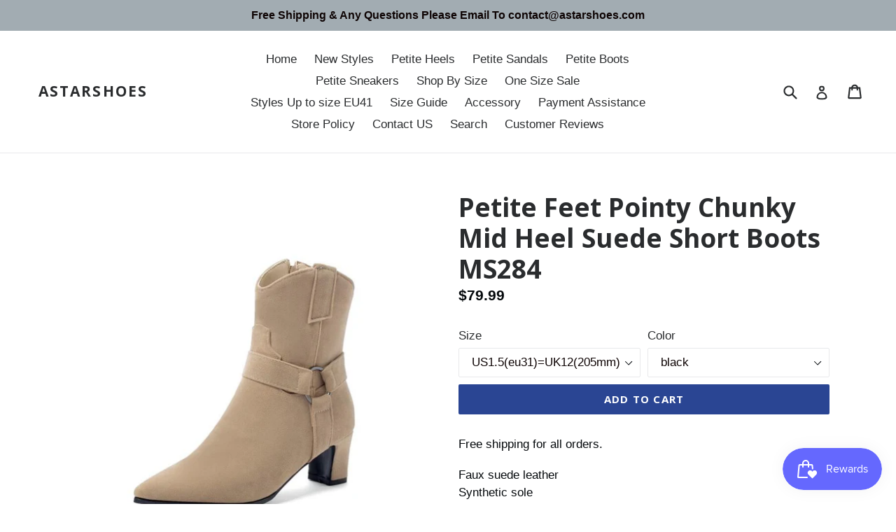

--- FILE ---
content_type: text/html; charset=utf-8
request_url: https://www.astarshoes.com/products/petite-feet-pointy-chunky-mid-heel-suede-short-boots-ms284
body_size: 25627
content:
<!doctype html>
<!--[if IE 9]> <html class="ie9 no-js" lang="en"> <![endif]-->
<!--[if (gt IE 9)|!(IE)]><!--> <html class="no-js" lang="en"> <!--<![endif]-->
<head>
  <meta name="smart-seo-integrated" content="true"/>
  <title>Petite Feet Pointy Chunky Mid Heel Suede Short Boots MS284 - AstarShoes</title>
  <meta name='description' content='Free shipping for all orders. Faux suede leatherSynthetic soleHeel height: 5.5cmColor: black, beige, grey You can see size chart here for better fit.Free shipping via epacket or air post mail, check delivery info.' />
  <meta name='keywords' content='Petite Feet Pointy Chunky Mid Heel Suede Short Boots MS284, petite boots, AstarShoes' /><!--JSON-LD data generated by Smart SEO-->
<script type="application/ld+json">
    {
        "@context": "http://schema.org/",
        "@type": "Product",
        "url": "https://www.astarshoes.com/products/petite-feet-pointy-chunky-mid-heel-suede-short-boots-ms284",
        "name": "Petite Feet Pointy Chunky Mid Heel Suede Short Boots MS284 - AstarShoes",
        "image": "https://www.astarshoes.com/cdn/shop/files/PetiteFeetPointyChunkyMidHeelSuedeShortBoots-11.jpg?v=1698136292",
        "description": "Free shipping for all orders. Faux suede leatherSynthetic soleHeel height: 5.5cmColor: black, beige, grey You can see size chart here for better fit.Free shipping via epacket or air post mail, check delivery info.",
        "brand": {
            "name": "AstarShoes"
        },
        "weight": "0.6kg",
        "offers" : [
            {
                "@type" : "Offer" ,
                "priceCurrency" : "USD" ,
                "price" : "79.99" ,
                "priceValidUntil": "2026-04-20",
                "availability" : "http://schema.org/InStock" ,
                "itemCondition": "http://schema.org/NewCondition",
                "name": "US1.5(eu31)=UK12(205mm) / black",
                "url" : "https://www.astarshoes.com/products/petite-feet-pointy-chunky-mid-heel-suede-short-boots-ms284?variant=44152823218396",
                "seller" : {
                    "@type" : "Organization",
                    "name" : "AstarShoes"
                }
            }, 
            {
                "@type" : "Offer" ,
                "priceCurrency" : "USD" ,
                "price" : "79.99" ,
                "priceValidUntil": "2026-04-20",
                "availability" : "http://schema.org/InStock" ,
                "itemCondition": "http://schema.org/NewCondition",
                "name": "US1.5(eu31)=UK12(205mm) / beige",
                "url" : "https://www.astarshoes.com/products/petite-feet-pointy-chunky-mid-heel-suede-short-boots-ms284?variant=44152823283932",
                "seller" : {
                    "@type" : "Organization",
                    "name" : "AstarShoes"
                }
            }, 
            {
                "@type" : "Offer" ,
                "priceCurrency" : "USD" ,
                "price" : "79.99" ,
                "priceValidUntil": "2026-04-20",
                "availability" : "http://schema.org/InStock" ,
                "itemCondition": "http://schema.org/NewCondition",
                "name": "US1.5(eu31)=UK12(205mm) / grey",
                "url" : "https://www.astarshoes.com/products/petite-feet-pointy-chunky-mid-heel-suede-short-boots-ms284?variant=44152823316700",
                "seller" : {
                    "@type" : "Organization",
                    "name" : "AstarShoes"
                }
            }, 
            {
                "@type" : "Offer" ,
                "priceCurrency" : "USD" ,
                "price" : "79.99" ,
                "priceValidUntil": "2026-04-20",
                "availability" : "http://schema.org/InStock" ,
                "itemCondition": "http://schema.org/NewCondition",
                "name": "US2(eu32)=UK13(210mm) / black",
                "url" : "https://www.astarshoes.com/products/petite-feet-pointy-chunky-mid-heel-suede-short-boots-ms284?variant=44152823382236",
                "seller" : {
                    "@type" : "Organization",
                    "name" : "AstarShoes"
                }
            }, 
            {
                "@type" : "Offer" ,
                "priceCurrency" : "USD" ,
                "price" : "79.99" ,
                "priceValidUntil": "2026-04-20",
                "availability" : "http://schema.org/InStock" ,
                "itemCondition": "http://schema.org/NewCondition",
                "name": "US2(eu32)=UK13(210mm) / beige",
                "url" : "https://www.astarshoes.com/products/petite-feet-pointy-chunky-mid-heel-suede-short-boots-ms284?variant=44152823415004",
                "seller" : {
                    "@type" : "Organization",
                    "name" : "AstarShoes"
                }
            }, 
            {
                "@type" : "Offer" ,
                "priceCurrency" : "USD" ,
                "price" : "79.99" ,
                "priceValidUntil": "2026-04-20",
                "availability" : "http://schema.org/InStock" ,
                "itemCondition": "http://schema.org/NewCondition",
                "name": "US2(eu32)=UK13(210mm) / grey",
                "url" : "https://www.astarshoes.com/products/petite-feet-pointy-chunky-mid-heel-suede-short-boots-ms284?variant=44152823480540",
                "seller" : {
                    "@type" : "Organization",
                    "name" : "AstarShoes"
                }
            }, 
            {
                "@type" : "Offer" ,
                "priceCurrency" : "USD" ,
                "price" : "79.99" ,
                "priceValidUntil": "2026-04-20",
                "availability" : "http://schema.org/InStock" ,
                "itemCondition": "http://schema.org/NewCondition",
                "name": "US3(eu33)=UK1(215mm) / black",
                "url" : "https://www.astarshoes.com/products/petite-feet-pointy-chunky-mid-heel-suede-short-boots-ms284?variant=44152823546076",
                "seller" : {
                    "@type" : "Organization",
                    "name" : "AstarShoes"
                }
            }, 
            {
                "@type" : "Offer" ,
                "priceCurrency" : "USD" ,
                "price" : "79.99" ,
                "priceValidUntil": "2026-04-20",
                "availability" : "http://schema.org/InStock" ,
                "itemCondition": "http://schema.org/NewCondition",
                "name": "US3(eu33)=UK1(215mm) / beige",
                "url" : "https://www.astarshoes.com/products/petite-feet-pointy-chunky-mid-heel-suede-short-boots-ms284?variant=44152823578844",
                "seller" : {
                    "@type" : "Organization",
                    "name" : "AstarShoes"
                }
            }, 
            {
                "@type" : "Offer" ,
                "priceCurrency" : "USD" ,
                "price" : "79.99" ,
                "priceValidUntil": "2026-04-20",
                "availability" : "http://schema.org/InStock" ,
                "itemCondition": "http://schema.org/NewCondition",
                "name": "US3(eu33)=UK1(215mm) / grey",
                "url" : "https://www.astarshoes.com/products/petite-feet-pointy-chunky-mid-heel-suede-short-boots-ms284?variant=44152823611612",
                "seller" : {
                    "@type" : "Organization",
                    "name" : "AstarShoes"
                }
            }, 
            {
                "@type" : "Offer" ,
                "priceCurrency" : "USD" ,
                "price" : "79.99" ,
                "priceValidUntil": "2026-04-20",
                "availability" : "http://schema.org/InStock" ,
                "itemCondition": "http://schema.org/NewCondition",
                "name": "US4(eu34)=UK2(220mm) / black",
                "url" : "https://www.astarshoes.com/products/petite-feet-pointy-chunky-mid-heel-suede-short-boots-ms284?variant=44152823677148",
                "seller" : {
                    "@type" : "Organization",
                    "name" : "AstarShoes"
                }
            }, 
            {
                "@type" : "Offer" ,
                "priceCurrency" : "USD" ,
                "price" : "79.99" ,
                "priceValidUntil": "2026-04-20",
                "availability" : "http://schema.org/InStock" ,
                "itemCondition": "http://schema.org/NewCondition",
                "name": "US4(eu34)=UK2(220mm) / beige",
                "url" : "https://www.astarshoes.com/products/petite-feet-pointy-chunky-mid-heel-suede-short-boots-ms284?variant=44152823742684",
                "seller" : {
                    "@type" : "Organization",
                    "name" : "AstarShoes"
                }
            }, 
            {
                "@type" : "Offer" ,
                "priceCurrency" : "USD" ,
                "price" : "79.99" ,
                "priceValidUntil": "2026-04-20",
                "availability" : "http://schema.org/InStock" ,
                "itemCondition": "http://schema.org/NewCondition",
                "name": "US4(eu34)=UK2(220mm) / grey",
                "url" : "https://www.astarshoes.com/products/petite-feet-pointy-chunky-mid-heel-suede-short-boots-ms284?variant=44152823775452",
                "seller" : {
                    "@type" : "Organization",
                    "name" : "AstarShoes"
                }
            }, 
            {
                "@type" : "Offer" ,
                "priceCurrency" : "USD" ,
                "price" : "79.99" ,
                "priceValidUntil": "2026-04-20",
                "availability" : "http://schema.org/InStock" ,
                "itemCondition": "http://schema.org/NewCondition",
                "name": "US4.5(eu35)=UK2.5(225mm) / black",
                "url" : "https://www.astarshoes.com/products/petite-feet-pointy-chunky-mid-heel-suede-short-boots-ms284?variant=44152823840988",
                "seller" : {
                    "@type" : "Organization",
                    "name" : "AstarShoes"
                }
            }, 
            {
                "@type" : "Offer" ,
                "priceCurrency" : "USD" ,
                "price" : "79.99" ,
                "priceValidUntil": "2026-04-20",
                "availability" : "http://schema.org/InStock" ,
                "itemCondition": "http://schema.org/NewCondition",
                "name": "US4.5(eu35)=UK2.5(225mm) / beige",
                "url" : "https://www.astarshoes.com/products/petite-feet-pointy-chunky-mid-heel-suede-short-boots-ms284?variant=44152823873756",
                "seller" : {
                    "@type" : "Organization",
                    "name" : "AstarShoes"
                }
            }, 
            {
                "@type" : "Offer" ,
                "priceCurrency" : "USD" ,
                "price" : "79.99" ,
                "priceValidUntil": "2026-04-20",
                "availability" : "http://schema.org/InStock" ,
                "itemCondition": "http://schema.org/NewCondition",
                "name": "US4.5(eu35)=UK2.5(225mm) / grey",
                "url" : "https://www.astarshoes.com/products/petite-feet-pointy-chunky-mid-heel-suede-short-boots-ms284?variant=44152823939292",
                "seller" : {
                    "@type" : "Organization",
                    "name" : "AstarShoes"
                }
            }
        ]
    }
</script>

<!--JSON-LD data generated by Smart SEO-->
<script type="application/ld+json">
    {
        "@context": "http://schema.org",
        "@type": "BreadcrumbList",
        "itemListElement": [{
            "@type": "ListItem",
            "position": 1,
            "item": {
                "@type": "Website",
                "@id": "https://www.astarshoes.com",
                "name": "Translation missing: en.general.breadcrumbs.home"
            }
        },{
                "@type": "ListItem",
                "position": 2,
                "item": {
                    "@type": "Product",
                    "@id": "https://www.astarshoes.com/products/petite-feet-pointy-chunky-mid-heel-suede-short-boots-ms284",
                    "name": "Petite Feet Pointy Chunky Mid Heel Suede Short Boots MS284"
                }
            }]}
</script>

<!--JSON-LD data generated by Smart SEO-->
<script type="application/ld+json">
    
    {
        "@context": "https://schema.org",
        "@type": "Website",
        "url": "https://www.astarshoes.com",
        "potentialAction": {
        "@type": "SearchAction",
        "target": "https://www.astarshoes.com/search?q={query}",
        "query-input": "required name=query"
        }
    }

</script>


<!--JSON-LD data generated by Smart SEO-->
<script type="application/ld+json">
    
    {
        "@context": "https://schema.org",
        "@type": "Organization",
        "name": "AstarShoes",
        "url": "https://www.astarshoes.com",
        "description": "Small Shoes US Size 1, Small Shoes US Size 2, Small Shoes US Size 3, Women's Small Size 4 Shoes, Small Size 1 Heels Pumps, Small Size 2 Sandals, Small Size 3 Heels Pumps, Small Size 4 Boots, Women's High Heels Size 1, Women Boots Size 2, Size 3 Wedge Sandals, Size 4 Knee High Boots, Women Booties Size 3.",
        
        
        
        "address": {
            "@type": "PostalAddress",
            "streetAddress": "No.8 Longteng Bei Road, Xinluo District ",
            "addressLocality": "Longyan",
            "addressRegion": "Fujian",
            "postalCode": "364000",
            "addressCountry": "China"
        },
        "telephone": "+8618959090673"
    }

</script>
<meta name="p:domain_verify" content="1413a716d65510670a884e0ba5c4fa9c"/>
  
  <meta name="google-site-verification" content="wKFGKazRqehT-FMm1WrKr6ouFhv0SdofillQCsE-6oI" />
  
  <meta charset="utf-8">
  
  <meta http-equiv="X-UA-Compatible" content="IE=edge,chrome=1">
  
  <meta name="viewport" content="width=device-width,initial-scale=1">
  
  <meta name="theme-color" content="#2a4593">
  <link rel="canonical" href="https://www.astarshoes.com/products/petite-feet-pointy-chunky-mid-heel-suede-short-boots-ms284">

  

  


  <!-- /snippets/social-meta-tags.liquid -->




<meta property="og:site_name" content="AstarShoes">
<meta property="og:url" content="https://www.astarshoes.com/products/petite-feet-pointy-chunky-mid-heel-suede-short-boots-ms284">
<meta property="og:title" content="Petite Feet Pointy Chunky Mid Heel Suede Short Boots MS284">
<meta property="og:type" content="product">
<meta property="og:description" content="Astarshoes.com offer high quality short boots, suede mid heel boots US size 1, size 2, size 3 and size 4 for small feet ladies. Large style selection and free shipping.">

  <meta property="og:price:amount" content="79.99">
  <meta property="og:price:currency" content="USD">

<meta property="og:image" content="http://www.astarshoes.com/cdn/shop/files/PetiteFeetPointyChunkyMidHeelSuedeShortBoots-11_1200x1200.jpg?v=1698136292"><meta property="og:image" content="http://www.astarshoes.com/cdn/shop/files/PetiteFeetPointyChunkyMidHeelSuedeShortBoots-12_1200x1200.jpg?v=1698136293"><meta property="og:image" content="http://www.astarshoes.com/cdn/shop/files/PetiteFeetPointyChunkyMidHeelSuedeShortBoots-13_1200x1200.jpg?v=1698136292">
<meta property="og:image:secure_url" content="https://www.astarshoes.com/cdn/shop/files/PetiteFeetPointyChunkyMidHeelSuedeShortBoots-11_1200x1200.jpg?v=1698136292"><meta property="og:image:secure_url" content="https://www.astarshoes.com/cdn/shop/files/PetiteFeetPointyChunkyMidHeelSuedeShortBoots-12_1200x1200.jpg?v=1698136293"><meta property="og:image:secure_url" content="https://www.astarshoes.com/cdn/shop/files/PetiteFeetPointyChunkyMidHeelSuedeShortBoots-13_1200x1200.jpg?v=1698136292">


  <meta name="twitter:site" content="@astartshoes">

<meta name="twitter:card" content="summary_large_image">
<meta name="twitter:title" content="Petite Feet Pointy Chunky Mid Heel Suede Short Boots MS284">
<meta name="twitter:description" content="Astarshoes.com offer high quality short boots, suede mid heel boots US size 1, size 2, size 3 and size 4 for small feet ladies. Large style selection and free shipping.">


  <link href="//www.astarshoes.com/cdn/shop/t/1/assets/theme.scss.css?v=30109807630086077001696670228" rel="stylesheet" type="text/css" media="all" />
  

  

    <link href="//fonts.googleapis.com/css?family=Open+Sans:700" rel="stylesheet" type="text/css" media="all" />
  



  <script>
    var theme = {
      strings: {
        addToCart: "Add to cart",
        soldOut: "Sold out",
        unavailable: "Unavailable",
        showMore: "Show More",
        showLess: "Show Less",
        addressError: "Error looking up that address",
        addressNoResults: "No results for that address",
        addressQueryLimit: "You have exceeded the Google API usage limit. Consider upgrading to a \u003ca href=\"https:\/\/developers.google.com\/maps\/premium\/usage-limits\"\u003ePremium Plan\u003c\/a\u003e.",
        authError: "There was a problem authenticating your Google Maps account."
      },
      moneyFormat: "${{amount}}"
    }

    document.documentElement.className = document.documentElement.className.replace('no-js', 'js');
  </script>

  <!--[if (lte IE 9) ]><script src="//www.astarshoes.com/cdn/shop/t/1/assets/match-media.min.js?v=22265819453975888031512356464" type="text/javascript"></script><![endif]-->

  

  <!--[if (gt IE 9)|!(IE)]><!--><script src="//www.astarshoes.com/cdn/shop/t/1/assets/lazysizes.js?v=68441465964607740661512356464" async="async"></script><!--<![endif]-->
  <!--[if lte IE 9]><script src="//www.astarshoes.com/cdn/shop/t/1/assets/lazysizes.min.js?v=2181"></script><![endif]-->

  <!--[if (gt IE 9)|!(IE)]><!--><script src="//www.astarshoes.com/cdn/shop/t/1/assets/vendor.js?v=136118274122071307521512356464" defer="defer"></script><!--<![endif]-->
  <!--[if lte IE 9]><script src="//www.astarshoes.com/cdn/shop/t/1/assets/vendor.js?v=136118274122071307521512356464"></script><![endif]-->

  <!--[if (gt IE 9)|!(IE)]><!--><script src="//www.astarshoes.com/cdn/shop/t/1/assets/theme.js?v=100941840194216329191512456044" defer="defer"></script><!--<![endif]-->
  <!--[if lte IE 9]><script src="//www.astarshoes.com/cdn/shop/t/1/assets/theme.js?v=100941840194216329191512456044"></script><![endif]-->

  <script>window.performance && window.performance.mark && window.performance.mark('shopify.content_for_header.start');</script><meta name="google-site-verification" content="wKFGKazRqehT-FMm1WrKr6ouFhv0SdofillQCsE-6oI">
<meta id="shopify-digital-wallet" name="shopify-digital-wallet" content="/26099062/digital_wallets/dialog">
<meta name="shopify-checkout-api-token" content="4b0b4b9c52043dbd13581a99e1510fcd">
<meta id="in-context-paypal-metadata" data-shop-id="26099062" data-venmo-supported="false" data-environment="production" data-locale="en_US" data-paypal-v4="true" data-currency="USD">
<link rel="alternate" type="application/json+oembed" href="https://www.astarshoes.com/products/petite-feet-pointy-chunky-mid-heel-suede-short-boots-ms284.oembed">
<script async="async" src="/checkouts/internal/preloads.js?locale=en-US"></script>
<script id="shopify-features" type="application/json">{"accessToken":"4b0b4b9c52043dbd13581a99e1510fcd","betas":["rich-media-storefront-analytics"],"domain":"www.astarshoes.com","predictiveSearch":true,"shopId":26099062,"locale":"en"}</script>
<script>var Shopify = Shopify || {};
Shopify.shop = "astarshoes.myshopify.com";
Shopify.locale = "en";
Shopify.currency = {"active":"USD","rate":"1.0"};
Shopify.country = "US";
Shopify.theme = {"name":"Debut","id":7109869598,"schema_name":"Debut","schema_version":"1.9.1","theme_store_id":796,"role":"main"};
Shopify.theme.handle = "null";
Shopify.theme.style = {"id":null,"handle":null};
Shopify.cdnHost = "www.astarshoes.com/cdn";
Shopify.routes = Shopify.routes || {};
Shopify.routes.root = "/";</script>
<script type="module">!function(o){(o.Shopify=o.Shopify||{}).modules=!0}(window);</script>
<script>!function(o){function n(){var o=[];function n(){o.push(Array.prototype.slice.apply(arguments))}return n.q=o,n}var t=o.Shopify=o.Shopify||{};t.loadFeatures=n(),t.autoloadFeatures=n()}(window);</script>
<script id="shop-js-analytics" type="application/json">{"pageType":"product"}</script>
<script defer="defer" async type="module" src="//www.astarshoes.com/cdn/shopifycloud/shop-js/modules/v2/client.init-shop-cart-sync_BApSsMSl.en.esm.js"></script>
<script defer="defer" async type="module" src="//www.astarshoes.com/cdn/shopifycloud/shop-js/modules/v2/chunk.common_CBoos6YZ.esm.js"></script>
<script type="module">
  await import("//www.astarshoes.com/cdn/shopifycloud/shop-js/modules/v2/client.init-shop-cart-sync_BApSsMSl.en.esm.js");
await import("//www.astarshoes.com/cdn/shopifycloud/shop-js/modules/v2/chunk.common_CBoos6YZ.esm.js");

  window.Shopify.SignInWithShop?.initShopCartSync?.({"fedCMEnabled":true,"windoidEnabled":true});

</script>
<script>(function() {
  var isLoaded = false;
  function asyncLoad() {
    if (isLoaded) return;
    isLoaded = true;
    var urls = ["https:\/\/loox.io\/widget\/VknZvjN8E\/loox.1522740354624.js?shop=astarshoes.myshopify.com","\/\/shopify.privy.com\/widget.js?shop=astarshoes.myshopify.com","https:\/\/cdn.recovermycart.com\/scripts\/keepcart\/CartJS.min.js?shop=astarshoes.myshopify.com\u0026shop=astarshoes.myshopify.com","https:\/\/js.smile.io\/v1\/smile-shopify.js?shop=astarshoes.myshopify.com","https:\/\/omnisnippet1.com\/platforms\/shopify.js?source=scriptTag\u0026v=2025-05-15T10\u0026shop=astarshoes.myshopify.com"];
    for (var i = 0; i < urls.length; i++) {
      var s = document.createElement('script');
      s.type = 'text/javascript';
      s.async = true;
      s.src = urls[i];
      var x = document.getElementsByTagName('script')[0];
      x.parentNode.insertBefore(s, x);
    }
  };
  if(window.attachEvent) {
    window.attachEvent('onload', asyncLoad);
  } else {
    window.addEventListener('load', asyncLoad, false);
  }
})();</script>
<script id="__st">var __st={"a":26099062,"offset":28800,"reqid":"b7e0e1d8-2063-4e54-85eb-6a748aa223cf-1768856675","pageurl":"www.astarshoes.com\/products\/petite-feet-pointy-chunky-mid-heel-suede-short-boots-ms284","u":"3427ce338456","p":"product","rtyp":"product","rid":8173122355420};</script>
<script>window.ShopifyPaypalV4VisibilityTracking = true;</script>
<script id="captcha-bootstrap">!function(){'use strict';const t='contact',e='account',n='new_comment',o=[[t,t],['blogs',n],['comments',n],[t,'customer']],c=[[e,'customer_login'],[e,'guest_login'],[e,'recover_customer_password'],[e,'create_customer']],r=t=>t.map((([t,e])=>`form[action*='/${t}']:not([data-nocaptcha='true']) input[name='form_type'][value='${e}']`)).join(','),a=t=>()=>t?[...document.querySelectorAll(t)].map((t=>t.form)):[];function s(){const t=[...o],e=r(t);return a(e)}const i='password',u='form_key',d=['recaptcha-v3-token','g-recaptcha-response','h-captcha-response',i],f=()=>{try{return window.sessionStorage}catch{return}},m='__shopify_v',_=t=>t.elements[u];function p(t,e,n=!1){try{const o=window.sessionStorage,c=JSON.parse(o.getItem(e)),{data:r}=function(t){const{data:e,action:n}=t;return t[m]||n?{data:e,action:n}:{data:t,action:n}}(c);for(const[e,n]of Object.entries(r))t.elements[e]&&(t.elements[e].value=n);n&&o.removeItem(e)}catch(o){console.error('form repopulation failed',{error:o})}}const l='form_type',E='cptcha';function T(t){t.dataset[E]=!0}const w=window,h=w.document,L='Shopify',v='ce_forms',y='captcha';let A=!1;((t,e)=>{const n=(g='f06e6c50-85a8-45c8-87d0-21a2b65856fe',I='https://cdn.shopify.com/shopifycloud/storefront-forms-hcaptcha/ce_storefront_forms_captcha_hcaptcha.v1.5.2.iife.js',D={infoText:'Protected by hCaptcha',privacyText:'Privacy',termsText:'Terms'},(t,e,n)=>{const o=w[L][v],c=o.bindForm;if(c)return c(t,g,e,D).then(n);var r;o.q.push([[t,g,e,D],n]),r=I,A||(h.body.append(Object.assign(h.createElement('script'),{id:'captcha-provider',async:!0,src:r})),A=!0)});var g,I,D;w[L]=w[L]||{},w[L][v]=w[L][v]||{},w[L][v].q=[],w[L][y]=w[L][y]||{},w[L][y].protect=function(t,e){n(t,void 0,e),T(t)},Object.freeze(w[L][y]),function(t,e,n,w,h,L){const[v,y,A,g]=function(t,e,n){const i=e?o:[],u=t?c:[],d=[...i,...u],f=r(d),m=r(i),_=r(d.filter((([t,e])=>n.includes(e))));return[a(f),a(m),a(_),s()]}(w,h,L),I=t=>{const e=t.target;return e instanceof HTMLFormElement?e:e&&e.form},D=t=>v().includes(t);t.addEventListener('submit',(t=>{const e=I(t);if(!e)return;const n=D(e)&&!e.dataset.hcaptchaBound&&!e.dataset.recaptchaBound,o=_(e),c=g().includes(e)&&(!o||!o.value);(n||c)&&t.preventDefault(),c&&!n&&(function(t){try{if(!f())return;!function(t){const e=f();if(!e)return;const n=_(t);if(!n)return;const o=n.value;o&&e.removeItem(o)}(t);const e=Array.from(Array(32),(()=>Math.random().toString(36)[2])).join('');!function(t,e){_(t)||t.append(Object.assign(document.createElement('input'),{type:'hidden',name:u})),t.elements[u].value=e}(t,e),function(t,e){const n=f();if(!n)return;const o=[...t.querySelectorAll(`input[type='${i}']`)].map((({name:t})=>t)),c=[...d,...o],r={};for(const[a,s]of new FormData(t).entries())c.includes(a)||(r[a]=s);n.setItem(e,JSON.stringify({[m]:1,action:t.action,data:r}))}(t,e)}catch(e){console.error('failed to persist form',e)}}(e),e.submit())}));const S=(t,e)=>{t&&!t.dataset[E]&&(n(t,e.some((e=>e===t))),T(t))};for(const o of['focusin','change'])t.addEventListener(o,(t=>{const e=I(t);D(e)&&S(e,y())}));const B=e.get('form_key'),M=e.get(l),P=B&&M;t.addEventListener('DOMContentLoaded',(()=>{const t=y();if(P)for(const e of t)e.elements[l].value===M&&p(e,B);[...new Set([...A(),...v().filter((t=>'true'===t.dataset.shopifyCaptcha))])].forEach((e=>S(e,t)))}))}(h,new URLSearchParams(w.location.search),n,t,e,['guest_login'])})(!0,!0)}();</script>
<script integrity="sha256-4kQ18oKyAcykRKYeNunJcIwy7WH5gtpwJnB7kiuLZ1E=" data-source-attribution="shopify.loadfeatures" defer="defer" src="//www.astarshoes.com/cdn/shopifycloud/storefront/assets/storefront/load_feature-a0a9edcb.js" crossorigin="anonymous"></script>
<script data-source-attribution="shopify.dynamic_checkout.dynamic.init">var Shopify=Shopify||{};Shopify.PaymentButton=Shopify.PaymentButton||{isStorefrontPortableWallets:!0,init:function(){window.Shopify.PaymentButton.init=function(){};var t=document.createElement("script");t.src="https://www.astarshoes.com/cdn/shopifycloud/portable-wallets/latest/portable-wallets.en.js",t.type="module",document.head.appendChild(t)}};
</script>
<script data-source-attribution="shopify.dynamic_checkout.buyer_consent">
  function portableWalletsHideBuyerConsent(e){var t=document.getElementById("shopify-buyer-consent"),n=document.getElementById("shopify-subscription-policy-button");t&&n&&(t.classList.add("hidden"),t.setAttribute("aria-hidden","true"),n.removeEventListener("click",e))}function portableWalletsShowBuyerConsent(e){var t=document.getElementById("shopify-buyer-consent"),n=document.getElementById("shopify-subscription-policy-button");t&&n&&(t.classList.remove("hidden"),t.removeAttribute("aria-hidden"),n.addEventListener("click",e))}window.Shopify?.PaymentButton&&(window.Shopify.PaymentButton.hideBuyerConsent=portableWalletsHideBuyerConsent,window.Shopify.PaymentButton.showBuyerConsent=portableWalletsShowBuyerConsent);
</script>
<script data-source-attribution="shopify.dynamic_checkout.cart.bootstrap">document.addEventListener("DOMContentLoaded",(function(){function t(){return document.querySelector("shopify-accelerated-checkout-cart, shopify-accelerated-checkout")}if(t())Shopify.PaymentButton.init();else{new MutationObserver((function(e,n){t()&&(Shopify.PaymentButton.init(),n.disconnect())})).observe(document.body,{childList:!0,subtree:!0})}}));
</script>
<link id="shopify-accelerated-checkout-styles" rel="stylesheet" media="screen" href="https://www.astarshoes.com/cdn/shopifycloud/portable-wallets/latest/accelerated-checkout-backwards-compat.css" crossorigin="anonymous">
<style id="shopify-accelerated-checkout-cart">
        #shopify-buyer-consent {
  margin-top: 1em;
  display: inline-block;
  width: 100%;
}

#shopify-buyer-consent.hidden {
  display: none;
}

#shopify-subscription-policy-button {
  background: none;
  border: none;
  padding: 0;
  text-decoration: underline;
  font-size: inherit;
  cursor: pointer;
}

#shopify-subscription-policy-button::before {
  box-shadow: none;
}

      </style>

<script>window.performance && window.performance.mark && window.performance.mark('shopify.content_for_header.end');</script>

	<script>var loox_global_hash = '1765449486628';</script><script>var loox_pop_active = true;var loox_pop_display = {"home_page":false,"product_page":true,"cart_page":false,"other_pages":true};</script><style>.loox-reviews-default { max-width: 1200px; margin: 0 auto; }.loox-rating .loox-icon { color:#EBBF20; }
:root { --lxs-rating-icon-color: #EBBF20; }</style>

<script>
window.mlvedaShopCurrency = "USD";
window.shopCurrency = "USD";
window.supported_currencies = "USD CAD AUD GBP EUR INR JPY";
</script><!-- BEGIN app block: shopify://apps/consentmo-gdpr/blocks/gdpr_cookie_consent/4fbe573f-a377-4fea-9801-3ee0858cae41 -->


<!-- END app block --><script src="https://cdn.shopify.com/extensions/019bd530-527f-74d1-82b1-fdf7300fdcb0/consentmo-gdpr-576/assets/consentmo_cookie_consent.js" type="text/javascript" defer="defer"></script>
<link href="https://monorail-edge.shopifysvc.com" rel="dns-prefetch">
<script>(function(){if ("sendBeacon" in navigator && "performance" in window) {try {var session_token_from_headers = performance.getEntriesByType('navigation')[0].serverTiming.find(x => x.name == '_s').description;} catch {var session_token_from_headers = undefined;}var session_cookie_matches = document.cookie.match(/_shopify_s=([^;]*)/);var session_token_from_cookie = session_cookie_matches && session_cookie_matches.length === 2 ? session_cookie_matches[1] : "";var session_token = session_token_from_headers || session_token_from_cookie || "";function handle_abandonment_event(e) {var entries = performance.getEntries().filter(function(entry) {return /monorail-edge.shopifysvc.com/.test(entry.name);});if (!window.abandonment_tracked && entries.length === 0) {window.abandonment_tracked = true;var currentMs = Date.now();var navigation_start = performance.timing.navigationStart;var payload = {shop_id: 26099062,url: window.location.href,navigation_start,duration: currentMs - navigation_start,session_token,page_type: "product"};window.navigator.sendBeacon("https://monorail-edge.shopifysvc.com/v1/produce", JSON.stringify({schema_id: "online_store_buyer_site_abandonment/1.1",payload: payload,metadata: {event_created_at_ms: currentMs,event_sent_at_ms: currentMs}}));}}window.addEventListener('pagehide', handle_abandonment_event);}}());</script>
<script id="web-pixels-manager-setup">(function e(e,d,r,n,o){if(void 0===o&&(o={}),!Boolean(null===(a=null===(i=window.Shopify)||void 0===i?void 0:i.analytics)||void 0===a?void 0:a.replayQueue)){var i,a;window.Shopify=window.Shopify||{};var t=window.Shopify;t.analytics=t.analytics||{};var s=t.analytics;s.replayQueue=[],s.publish=function(e,d,r){return s.replayQueue.push([e,d,r]),!0};try{self.performance.mark("wpm:start")}catch(e){}var l=function(){var e={modern:/Edge?\/(1{2}[4-9]|1[2-9]\d|[2-9]\d{2}|\d{4,})\.\d+(\.\d+|)|Firefox\/(1{2}[4-9]|1[2-9]\d|[2-9]\d{2}|\d{4,})\.\d+(\.\d+|)|Chrom(ium|e)\/(9{2}|\d{3,})\.\d+(\.\d+|)|(Maci|X1{2}).+ Version\/(15\.\d+|(1[6-9]|[2-9]\d|\d{3,})\.\d+)([,.]\d+|)( \(\w+\)|)( Mobile\/\w+|) Safari\/|Chrome.+OPR\/(9{2}|\d{3,})\.\d+\.\d+|(CPU[ +]OS|iPhone[ +]OS|CPU[ +]iPhone|CPU IPhone OS|CPU iPad OS)[ +]+(15[._]\d+|(1[6-9]|[2-9]\d|\d{3,})[._]\d+)([._]\d+|)|Android:?[ /-](13[3-9]|1[4-9]\d|[2-9]\d{2}|\d{4,})(\.\d+|)(\.\d+|)|Android.+Firefox\/(13[5-9]|1[4-9]\d|[2-9]\d{2}|\d{4,})\.\d+(\.\d+|)|Android.+Chrom(ium|e)\/(13[3-9]|1[4-9]\d|[2-9]\d{2}|\d{4,})\.\d+(\.\d+|)|SamsungBrowser\/([2-9]\d|\d{3,})\.\d+/,legacy:/Edge?\/(1[6-9]|[2-9]\d|\d{3,})\.\d+(\.\d+|)|Firefox\/(5[4-9]|[6-9]\d|\d{3,})\.\d+(\.\d+|)|Chrom(ium|e)\/(5[1-9]|[6-9]\d|\d{3,})\.\d+(\.\d+|)([\d.]+$|.*Safari\/(?![\d.]+ Edge\/[\d.]+$))|(Maci|X1{2}).+ Version\/(10\.\d+|(1[1-9]|[2-9]\d|\d{3,})\.\d+)([,.]\d+|)( \(\w+\)|)( Mobile\/\w+|) Safari\/|Chrome.+OPR\/(3[89]|[4-9]\d|\d{3,})\.\d+\.\d+|(CPU[ +]OS|iPhone[ +]OS|CPU[ +]iPhone|CPU IPhone OS|CPU iPad OS)[ +]+(10[._]\d+|(1[1-9]|[2-9]\d|\d{3,})[._]\d+)([._]\d+|)|Android:?[ /-](13[3-9]|1[4-9]\d|[2-9]\d{2}|\d{4,})(\.\d+|)(\.\d+|)|Mobile Safari.+OPR\/([89]\d|\d{3,})\.\d+\.\d+|Android.+Firefox\/(13[5-9]|1[4-9]\d|[2-9]\d{2}|\d{4,})\.\d+(\.\d+|)|Android.+Chrom(ium|e)\/(13[3-9]|1[4-9]\d|[2-9]\d{2}|\d{4,})\.\d+(\.\d+|)|Android.+(UC? ?Browser|UCWEB|U3)[ /]?(15\.([5-9]|\d{2,})|(1[6-9]|[2-9]\d|\d{3,})\.\d+)\.\d+|SamsungBrowser\/(5\.\d+|([6-9]|\d{2,})\.\d+)|Android.+MQ{2}Browser\/(14(\.(9|\d{2,})|)|(1[5-9]|[2-9]\d|\d{3,})(\.\d+|))(\.\d+|)|K[Aa][Ii]OS\/(3\.\d+|([4-9]|\d{2,})\.\d+)(\.\d+|)/},d=e.modern,r=e.legacy,n=navigator.userAgent;return n.match(d)?"modern":n.match(r)?"legacy":"unknown"}(),u="modern"===l?"modern":"legacy",c=(null!=n?n:{modern:"",legacy:""})[u],f=function(e){return[e.baseUrl,"/wpm","/b",e.hashVersion,"modern"===e.buildTarget?"m":"l",".js"].join("")}({baseUrl:d,hashVersion:r,buildTarget:u}),m=function(e){var d=e.version,r=e.bundleTarget,n=e.surface,o=e.pageUrl,i=e.monorailEndpoint;return{emit:function(e){var a=e.status,t=e.errorMsg,s=(new Date).getTime(),l=JSON.stringify({metadata:{event_sent_at_ms:s},events:[{schema_id:"web_pixels_manager_load/3.1",payload:{version:d,bundle_target:r,page_url:o,status:a,surface:n,error_msg:t},metadata:{event_created_at_ms:s}}]});if(!i)return console&&console.warn&&console.warn("[Web Pixels Manager] No Monorail endpoint provided, skipping logging."),!1;try{return self.navigator.sendBeacon.bind(self.navigator)(i,l)}catch(e){}var u=new XMLHttpRequest;try{return u.open("POST",i,!0),u.setRequestHeader("Content-Type","text/plain"),u.send(l),!0}catch(e){return console&&console.warn&&console.warn("[Web Pixels Manager] Got an unhandled error while logging to Monorail."),!1}}}}({version:r,bundleTarget:l,surface:e.surface,pageUrl:self.location.href,monorailEndpoint:e.monorailEndpoint});try{o.browserTarget=l,function(e){var d=e.src,r=e.async,n=void 0===r||r,o=e.onload,i=e.onerror,a=e.sri,t=e.scriptDataAttributes,s=void 0===t?{}:t,l=document.createElement("script"),u=document.querySelector("head"),c=document.querySelector("body");if(l.async=n,l.src=d,a&&(l.integrity=a,l.crossOrigin="anonymous"),s)for(var f in s)if(Object.prototype.hasOwnProperty.call(s,f))try{l.dataset[f]=s[f]}catch(e){}if(o&&l.addEventListener("load",o),i&&l.addEventListener("error",i),u)u.appendChild(l);else{if(!c)throw new Error("Did not find a head or body element to append the script");c.appendChild(l)}}({src:f,async:!0,onload:function(){if(!function(){var e,d;return Boolean(null===(d=null===(e=window.Shopify)||void 0===e?void 0:e.analytics)||void 0===d?void 0:d.initialized)}()){var d=window.webPixelsManager.init(e)||void 0;if(d){var r=window.Shopify.analytics;r.replayQueue.forEach((function(e){var r=e[0],n=e[1],o=e[2];d.publishCustomEvent(r,n,o)})),r.replayQueue=[],r.publish=d.publishCustomEvent,r.visitor=d.visitor,r.initialized=!0}}},onerror:function(){return m.emit({status:"failed",errorMsg:"".concat(f," has failed to load")})},sri:function(e){var d=/^sha384-[A-Za-z0-9+/=]+$/;return"string"==typeof e&&d.test(e)}(c)?c:"",scriptDataAttributes:o}),m.emit({status:"loading"})}catch(e){m.emit({status:"failed",errorMsg:(null==e?void 0:e.message)||"Unknown error"})}}})({shopId: 26099062,storefrontBaseUrl: "https://www.astarshoes.com",extensionsBaseUrl: "https://extensions.shopifycdn.com/cdn/shopifycloud/web-pixels-manager",monorailEndpoint: "https://monorail-edge.shopifysvc.com/unstable/produce_batch",surface: "storefront-renderer",enabledBetaFlags: ["2dca8a86"],webPixelsConfigList: [{"id":"491782364","configuration":"{\"config\":\"{\\\"pixel_id\\\":\\\"AW-761460384\\\",\\\"target_country\\\":\\\"US\\\",\\\"gtag_events\\\":[{\\\"type\\\":\\\"search\\\",\\\"action_label\\\":\\\"AW-761460384\\\/3HbZCMLhwJUBEKDti-sC\\\"},{\\\"type\\\":\\\"begin_checkout\\\",\\\"action_label\\\":\\\"AW-761460384\\\/V9DzCKHhwJUBEKDti-sC\\\"},{\\\"type\\\":\\\"view_item\\\",\\\"action_label\\\":[\\\"AW-761460384\\\/FV8WCJvhwJUBEKDti-sC\\\",\\\"MC-B8LJD1N9QD\\\"]},{\\\"type\\\":\\\"purchase\\\",\\\"action_label\\\":[\\\"AW-761460384\\\/QM76CJjhwJUBEKDti-sC\\\",\\\"MC-B8LJD1N9QD\\\"]},{\\\"type\\\":\\\"page_view\\\",\\\"action_label\\\":[\\\"AW-761460384\\\/JTWBCJXhwJUBEKDti-sC\\\",\\\"MC-B8LJD1N9QD\\\"]},{\\\"type\\\":\\\"add_payment_info\\\",\\\"action_label\\\":\\\"AW-761460384\\\/Qo2WCMXhwJUBEKDti-sC\\\"},{\\\"type\\\":\\\"add_to_cart\\\",\\\"action_label\\\":\\\"AW-761460384\\\/QV_0CJ7hwJUBEKDti-sC\\\"}],\\\"enable_monitoring_mode\\\":false}\"}","eventPayloadVersion":"v1","runtimeContext":"OPEN","scriptVersion":"b2a88bafab3e21179ed38636efcd8a93","type":"APP","apiClientId":1780363,"privacyPurposes":[],"dataSharingAdjustments":{"protectedCustomerApprovalScopes":["read_customer_address","read_customer_email","read_customer_name","read_customer_personal_data","read_customer_phone"]}},{"id":"113508572","configuration":"{\"apiURL\":\"https:\/\/api.omnisend.com\",\"appURL\":\"https:\/\/app.omnisend.com\",\"brandID\":\"5a9cf591597ed704e6205ebd\",\"trackingURL\":\"https:\/\/wt.omnisendlink.com\"}","eventPayloadVersion":"v1","runtimeContext":"STRICT","scriptVersion":"aa9feb15e63a302383aa48b053211bbb","type":"APP","apiClientId":186001,"privacyPurposes":["ANALYTICS","MARKETING","SALE_OF_DATA"],"dataSharingAdjustments":{"protectedCustomerApprovalScopes":["read_customer_address","read_customer_email","read_customer_name","read_customer_personal_data","read_customer_phone"]}},{"id":"64159964","eventPayloadVersion":"v1","runtimeContext":"LAX","scriptVersion":"1","type":"CUSTOM","privacyPurposes":["MARKETING"],"name":"Meta pixel (migrated)"},{"id":"84541660","eventPayloadVersion":"v1","runtimeContext":"LAX","scriptVersion":"1","type":"CUSTOM","privacyPurposes":["ANALYTICS"],"name":"Google Analytics tag (migrated)"},{"id":"shopify-app-pixel","configuration":"{}","eventPayloadVersion":"v1","runtimeContext":"STRICT","scriptVersion":"0450","apiClientId":"shopify-pixel","type":"APP","privacyPurposes":["ANALYTICS","MARKETING"]},{"id":"shopify-custom-pixel","eventPayloadVersion":"v1","runtimeContext":"LAX","scriptVersion":"0450","apiClientId":"shopify-pixel","type":"CUSTOM","privacyPurposes":["ANALYTICS","MARKETING"]}],isMerchantRequest: false,initData: {"shop":{"name":"AstarShoes","paymentSettings":{"currencyCode":"USD"},"myshopifyDomain":"astarshoes.myshopify.com","countryCode":"CN","storefrontUrl":"https:\/\/www.astarshoes.com"},"customer":null,"cart":null,"checkout":null,"productVariants":[{"price":{"amount":79.99,"currencyCode":"USD"},"product":{"title":"Petite Feet Pointy Chunky Mid Heel Suede Short Boots MS284","vendor":"AstarShoes","id":"8173122355420","untranslatedTitle":"Petite Feet Pointy Chunky Mid Heel Suede Short Boots MS284","url":"\/products\/petite-feet-pointy-chunky-mid-heel-suede-short-boots-ms284","type":""},"id":"44152823218396","image":{"src":"\/\/www.astarshoes.com\/cdn\/shop\/files\/PetiteFeetPointyChunkyMidHeelSuedeShortBoots-11.jpg?v=1698136292"},"sku":"","title":"US1.5(eu31)=UK12(205mm) \/ black","untranslatedTitle":"US1.5(eu31)=UK12(205mm) \/ black"},{"price":{"amount":79.99,"currencyCode":"USD"},"product":{"title":"Petite Feet Pointy Chunky Mid Heel Suede Short Boots MS284","vendor":"AstarShoes","id":"8173122355420","untranslatedTitle":"Petite Feet Pointy Chunky Mid Heel Suede Short Boots MS284","url":"\/products\/petite-feet-pointy-chunky-mid-heel-suede-short-boots-ms284","type":""},"id":"44152823283932","image":{"src":"\/\/www.astarshoes.com\/cdn\/shop\/files\/PetiteFeetPointyChunkyMidHeelSuedeShortBoots-11.jpg?v=1698136292"},"sku":"","title":"US1.5(eu31)=UK12(205mm) \/ beige","untranslatedTitle":"US1.5(eu31)=UK12(205mm) \/ beige"},{"price":{"amount":79.99,"currencyCode":"USD"},"product":{"title":"Petite Feet Pointy Chunky Mid Heel Suede Short Boots MS284","vendor":"AstarShoes","id":"8173122355420","untranslatedTitle":"Petite Feet Pointy Chunky Mid Heel Suede Short Boots MS284","url":"\/products\/petite-feet-pointy-chunky-mid-heel-suede-short-boots-ms284","type":""},"id":"44152823316700","image":{"src":"\/\/www.astarshoes.com\/cdn\/shop\/files\/PetiteFeetPointyChunkyMidHeelSuedeShortBoots-11.jpg?v=1698136292"},"sku":"","title":"US1.5(eu31)=UK12(205mm) \/ grey","untranslatedTitle":"US1.5(eu31)=UK12(205mm) \/ grey"},{"price":{"amount":79.99,"currencyCode":"USD"},"product":{"title":"Petite Feet Pointy Chunky Mid Heel Suede Short Boots MS284","vendor":"AstarShoes","id":"8173122355420","untranslatedTitle":"Petite Feet Pointy Chunky Mid Heel Suede Short Boots MS284","url":"\/products\/petite-feet-pointy-chunky-mid-heel-suede-short-boots-ms284","type":""},"id":"44152823382236","image":{"src":"\/\/www.astarshoes.com\/cdn\/shop\/files\/PetiteFeetPointyChunkyMidHeelSuedeShortBoots-11.jpg?v=1698136292"},"sku":"","title":"US2(eu32)=UK13(210mm) \/ black","untranslatedTitle":"US2(eu32)=UK13(210mm) \/ black"},{"price":{"amount":79.99,"currencyCode":"USD"},"product":{"title":"Petite Feet Pointy Chunky Mid Heel Suede Short Boots MS284","vendor":"AstarShoes","id":"8173122355420","untranslatedTitle":"Petite Feet Pointy Chunky Mid Heel Suede Short Boots MS284","url":"\/products\/petite-feet-pointy-chunky-mid-heel-suede-short-boots-ms284","type":""},"id":"44152823415004","image":{"src":"\/\/www.astarshoes.com\/cdn\/shop\/files\/PetiteFeetPointyChunkyMidHeelSuedeShortBoots-11.jpg?v=1698136292"},"sku":"","title":"US2(eu32)=UK13(210mm) \/ beige","untranslatedTitle":"US2(eu32)=UK13(210mm) \/ beige"},{"price":{"amount":79.99,"currencyCode":"USD"},"product":{"title":"Petite Feet Pointy Chunky Mid Heel Suede Short Boots MS284","vendor":"AstarShoes","id":"8173122355420","untranslatedTitle":"Petite Feet Pointy Chunky Mid Heel Suede Short Boots MS284","url":"\/products\/petite-feet-pointy-chunky-mid-heel-suede-short-boots-ms284","type":""},"id":"44152823480540","image":{"src":"\/\/www.astarshoes.com\/cdn\/shop\/files\/PetiteFeetPointyChunkyMidHeelSuedeShortBoots-11.jpg?v=1698136292"},"sku":"","title":"US2(eu32)=UK13(210mm) \/ grey","untranslatedTitle":"US2(eu32)=UK13(210mm) \/ grey"},{"price":{"amount":79.99,"currencyCode":"USD"},"product":{"title":"Petite Feet Pointy Chunky Mid Heel Suede Short Boots MS284","vendor":"AstarShoes","id":"8173122355420","untranslatedTitle":"Petite Feet Pointy Chunky Mid Heel Suede Short Boots MS284","url":"\/products\/petite-feet-pointy-chunky-mid-heel-suede-short-boots-ms284","type":""},"id":"44152823546076","image":{"src":"\/\/www.astarshoes.com\/cdn\/shop\/files\/PetiteFeetPointyChunkyMidHeelSuedeShortBoots-11.jpg?v=1698136292"},"sku":"","title":"US3(eu33)=UK1(215mm) \/ black","untranslatedTitle":"US3(eu33)=UK1(215mm) \/ black"},{"price":{"amount":79.99,"currencyCode":"USD"},"product":{"title":"Petite Feet Pointy Chunky Mid Heel Suede Short Boots MS284","vendor":"AstarShoes","id":"8173122355420","untranslatedTitle":"Petite Feet Pointy Chunky Mid Heel Suede Short Boots MS284","url":"\/products\/petite-feet-pointy-chunky-mid-heel-suede-short-boots-ms284","type":""},"id":"44152823578844","image":{"src":"\/\/www.astarshoes.com\/cdn\/shop\/files\/PetiteFeetPointyChunkyMidHeelSuedeShortBoots-11.jpg?v=1698136292"},"sku":"","title":"US3(eu33)=UK1(215mm) \/ beige","untranslatedTitle":"US3(eu33)=UK1(215mm) \/ beige"},{"price":{"amount":79.99,"currencyCode":"USD"},"product":{"title":"Petite Feet Pointy Chunky Mid Heel Suede Short Boots MS284","vendor":"AstarShoes","id":"8173122355420","untranslatedTitle":"Petite Feet Pointy Chunky Mid Heel Suede Short Boots MS284","url":"\/products\/petite-feet-pointy-chunky-mid-heel-suede-short-boots-ms284","type":""},"id":"44152823611612","image":{"src":"\/\/www.astarshoes.com\/cdn\/shop\/files\/PetiteFeetPointyChunkyMidHeelSuedeShortBoots-11.jpg?v=1698136292"},"sku":"","title":"US3(eu33)=UK1(215mm) \/ grey","untranslatedTitle":"US3(eu33)=UK1(215mm) \/ grey"},{"price":{"amount":79.99,"currencyCode":"USD"},"product":{"title":"Petite Feet Pointy Chunky Mid Heel Suede Short Boots MS284","vendor":"AstarShoes","id":"8173122355420","untranslatedTitle":"Petite Feet Pointy Chunky Mid Heel Suede Short Boots MS284","url":"\/products\/petite-feet-pointy-chunky-mid-heel-suede-short-boots-ms284","type":""},"id":"44152823677148","image":{"src":"\/\/www.astarshoes.com\/cdn\/shop\/files\/PetiteFeetPointyChunkyMidHeelSuedeShortBoots-11.jpg?v=1698136292"},"sku":"","title":"US4(eu34)=UK2(220mm) \/ black","untranslatedTitle":"US4(eu34)=UK2(220mm) \/ black"},{"price":{"amount":79.99,"currencyCode":"USD"},"product":{"title":"Petite Feet Pointy Chunky Mid Heel Suede Short Boots MS284","vendor":"AstarShoes","id":"8173122355420","untranslatedTitle":"Petite Feet Pointy Chunky Mid Heel Suede Short Boots MS284","url":"\/products\/petite-feet-pointy-chunky-mid-heel-suede-short-boots-ms284","type":""},"id":"44152823742684","image":{"src":"\/\/www.astarshoes.com\/cdn\/shop\/files\/PetiteFeetPointyChunkyMidHeelSuedeShortBoots-11.jpg?v=1698136292"},"sku":"","title":"US4(eu34)=UK2(220mm) \/ beige","untranslatedTitle":"US4(eu34)=UK2(220mm) \/ beige"},{"price":{"amount":79.99,"currencyCode":"USD"},"product":{"title":"Petite Feet Pointy Chunky Mid Heel Suede Short Boots MS284","vendor":"AstarShoes","id":"8173122355420","untranslatedTitle":"Petite Feet Pointy Chunky Mid Heel Suede Short Boots MS284","url":"\/products\/petite-feet-pointy-chunky-mid-heel-suede-short-boots-ms284","type":""},"id":"44152823775452","image":{"src":"\/\/www.astarshoes.com\/cdn\/shop\/files\/PetiteFeetPointyChunkyMidHeelSuedeShortBoots-11.jpg?v=1698136292"},"sku":"","title":"US4(eu34)=UK2(220mm) \/ grey","untranslatedTitle":"US4(eu34)=UK2(220mm) \/ grey"},{"price":{"amount":79.99,"currencyCode":"USD"},"product":{"title":"Petite Feet Pointy Chunky Mid Heel Suede Short Boots MS284","vendor":"AstarShoes","id":"8173122355420","untranslatedTitle":"Petite Feet Pointy Chunky Mid Heel Suede Short Boots MS284","url":"\/products\/petite-feet-pointy-chunky-mid-heel-suede-short-boots-ms284","type":""},"id":"44152823840988","image":{"src":"\/\/www.astarshoes.com\/cdn\/shop\/files\/PetiteFeetPointyChunkyMidHeelSuedeShortBoots-11.jpg?v=1698136292"},"sku":"","title":"US4.5(eu35)=UK2.5(225mm) \/ black","untranslatedTitle":"US4.5(eu35)=UK2.5(225mm) \/ black"},{"price":{"amount":79.99,"currencyCode":"USD"},"product":{"title":"Petite Feet Pointy Chunky Mid Heel Suede Short Boots MS284","vendor":"AstarShoes","id":"8173122355420","untranslatedTitle":"Petite Feet Pointy Chunky Mid Heel Suede Short Boots MS284","url":"\/products\/petite-feet-pointy-chunky-mid-heel-suede-short-boots-ms284","type":""},"id":"44152823873756","image":{"src":"\/\/www.astarshoes.com\/cdn\/shop\/files\/PetiteFeetPointyChunkyMidHeelSuedeShortBoots-11.jpg?v=1698136292"},"sku":"","title":"US4.5(eu35)=UK2.5(225mm) \/ beige","untranslatedTitle":"US4.5(eu35)=UK2.5(225mm) \/ beige"},{"price":{"amount":79.99,"currencyCode":"USD"},"product":{"title":"Petite Feet Pointy Chunky Mid Heel Suede Short Boots MS284","vendor":"AstarShoes","id":"8173122355420","untranslatedTitle":"Petite Feet Pointy Chunky Mid Heel Suede Short Boots MS284","url":"\/products\/petite-feet-pointy-chunky-mid-heel-suede-short-boots-ms284","type":""},"id":"44152823939292","image":{"src":"\/\/www.astarshoes.com\/cdn\/shop\/files\/PetiteFeetPointyChunkyMidHeelSuedeShortBoots-11.jpg?v=1698136292"},"sku":"","title":"US4.5(eu35)=UK2.5(225mm) \/ grey","untranslatedTitle":"US4.5(eu35)=UK2.5(225mm) \/ grey"}],"purchasingCompany":null},},"https://www.astarshoes.com/cdn","fcfee988w5aeb613cpc8e4bc33m6693e112",{"modern":"","legacy":""},{"shopId":"26099062","storefrontBaseUrl":"https:\/\/www.astarshoes.com","extensionBaseUrl":"https:\/\/extensions.shopifycdn.com\/cdn\/shopifycloud\/web-pixels-manager","surface":"storefront-renderer","enabledBetaFlags":"[\"2dca8a86\"]","isMerchantRequest":"false","hashVersion":"fcfee988w5aeb613cpc8e4bc33m6693e112","publish":"custom","events":"[[\"page_viewed\",{}],[\"product_viewed\",{\"productVariant\":{\"price\":{\"amount\":79.99,\"currencyCode\":\"USD\"},\"product\":{\"title\":\"Petite Feet Pointy Chunky Mid Heel Suede Short Boots MS284\",\"vendor\":\"AstarShoes\",\"id\":\"8173122355420\",\"untranslatedTitle\":\"Petite Feet Pointy Chunky Mid Heel Suede Short Boots MS284\",\"url\":\"\/products\/petite-feet-pointy-chunky-mid-heel-suede-short-boots-ms284\",\"type\":\"\"},\"id\":\"44152823218396\",\"image\":{\"src\":\"\/\/www.astarshoes.com\/cdn\/shop\/files\/PetiteFeetPointyChunkyMidHeelSuedeShortBoots-11.jpg?v=1698136292\"},\"sku\":\"\",\"title\":\"US1.5(eu31)=UK12(205mm) \/ black\",\"untranslatedTitle\":\"US1.5(eu31)=UK12(205mm) \/ black\"}}]]"});</script><script>
  window.ShopifyAnalytics = window.ShopifyAnalytics || {};
  window.ShopifyAnalytics.meta = window.ShopifyAnalytics.meta || {};
  window.ShopifyAnalytics.meta.currency = 'USD';
  var meta = {"product":{"id":8173122355420,"gid":"gid:\/\/shopify\/Product\/8173122355420","vendor":"AstarShoes","type":"","handle":"petite-feet-pointy-chunky-mid-heel-suede-short-boots-ms284","variants":[{"id":44152823218396,"price":7999,"name":"Petite Feet Pointy Chunky Mid Heel Suede Short Boots MS284 - US1.5(eu31)=UK12(205mm) \/ black","public_title":"US1.5(eu31)=UK12(205mm) \/ black","sku":""},{"id":44152823283932,"price":7999,"name":"Petite Feet Pointy Chunky Mid Heel Suede Short Boots MS284 - US1.5(eu31)=UK12(205mm) \/ beige","public_title":"US1.5(eu31)=UK12(205mm) \/ beige","sku":""},{"id":44152823316700,"price":7999,"name":"Petite Feet Pointy Chunky Mid Heel Suede Short Boots MS284 - US1.5(eu31)=UK12(205mm) \/ grey","public_title":"US1.5(eu31)=UK12(205mm) \/ grey","sku":""},{"id":44152823382236,"price":7999,"name":"Petite Feet Pointy Chunky Mid Heel Suede Short Boots MS284 - US2(eu32)=UK13(210mm) \/ black","public_title":"US2(eu32)=UK13(210mm) \/ black","sku":""},{"id":44152823415004,"price":7999,"name":"Petite Feet Pointy Chunky Mid Heel Suede Short Boots MS284 - US2(eu32)=UK13(210mm) \/ beige","public_title":"US2(eu32)=UK13(210mm) \/ beige","sku":""},{"id":44152823480540,"price":7999,"name":"Petite Feet Pointy Chunky Mid Heel Suede Short Boots MS284 - US2(eu32)=UK13(210mm) \/ grey","public_title":"US2(eu32)=UK13(210mm) \/ grey","sku":""},{"id":44152823546076,"price":7999,"name":"Petite Feet Pointy Chunky Mid Heel Suede Short Boots MS284 - US3(eu33)=UK1(215mm) \/ black","public_title":"US3(eu33)=UK1(215mm) \/ black","sku":""},{"id":44152823578844,"price":7999,"name":"Petite Feet Pointy Chunky Mid Heel Suede Short Boots MS284 - US3(eu33)=UK1(215mm) \/ beige","public_title":"US3(eu33)=UK1(215mm) \/ beige","sku":""},{"id":44152823611612,"price":7999,"name":"Petite Feet Pointy Chunky Mid Heel Suede Short Boots MS284 - US3(eu33)=UK1(215mm) \/ grey","public_title":"US3(eu33)=UK1(215mm) \/ grey","sku":""},{"id":44152823677148,"price":7999,"name":"Petite Feet Pointy Chunky Mid Heel Suede Short Boots MS284 - US4(eu34)=UK2(220mm) \/ black","public_title":"US4(eu34)=UK2(220mm) \/ black","sku":""},{"id":44152823742684,"price":7999,"name":"Petite Feet Pointy Chunky Mid Heel Suede Short Boots MS284 - US4(eu34)=UK2(220mm) \/ beige","public_title":"US4(eu34)=UK2(220mm) \/ beige","sku":""},{"id":44152823775452,"price":7999,"name":"Petite Feet Pointy Chunky Mid Heel Suede Short Boots MS284 - US4(eu34)=UK2(220mm) \/ grey","public_title":"US4(eu34)=UK2(220mm) \/ grey","sku":""},{"id":44152823840988,"price":7999,"name":"Petite Feet Pointy Chunky Mid Heel Suede Short Boots MS284 - US4.5(eu35)=UK2.5(225mm) \/ black","public_title":"US4.5(eu35)=UK2.5(225mm) \/ black","sku":""},{"id":44152823873756,"price":7999,"name":"Petite Feet Pointy Chunky Mid Heel Suede Short Boots MS284 - US4.5(eu35)=UK2.5(225mm) \/ beige","public_title":"US4.5(eu35)=UK2.5(225mm) \/ beige","sku":""},{"id":44152823939292,"price":7999,"name":"Petite Feet Pointy Chunky Mid Heel Suede Short Boots MS284 - US4.5(eu35)=UK2.5(225mm) \/ grey","public_title":"US4.5(eu35)=UK2.5(225mm) \/ grey","sku":""}],"remote":false},"page":{"pageType":"product","resourceType":"product","resourceId":8173122355420,"requestId":"b7e0e1d8-2063-4e54-85eb-6a748aa223cf-1768856675"}};
  for (var attr in meta) {
    window.ShopifyAnalytics.meta[attr] = meta[attr];
  }
</script>
<script class="analytics">
  (function () {
    var customDocumentWrite = function(content) {
      var jquery = null;

      if (window.jQuery) {
        jquery = window.jQuery;
      } else if (window.Checkout && window.Checkout.$) {
        jquery = window.Checkout.$;
      }

      if (jquery) {
        jquery('body').append(content);
      }
    };

    var hasLoggedConversion = function(token) {
      if (token) {
        return document.cookie.indexOf('loggedConversion=' + token) !== -1;
      }
      return false;
    }

    var setCookieIfConversion = function(token) {
      if (token) {
        var twoMonthsFromNow = new Date(Date.now());
        twoMonthsFromNow.setMonth(twoMonthsFromNow.getMonth() + 2);

        document.cookie = 'loggedConversion=' + token + '; expires=' + twoMonthsFromNow;
      }
    }

    var trekkie = window.ShopifyAnalytics.lib = window.trekkie = window.trekkie || [];
    if (trekkie.integrations) {
      return;
    }
    trekkie.methods = [
      'identify',
      'page',
      'ready',
      'track',
      'trackForm',
      'trackLink'
    ];
    trekkie.factory = function(method) {
      return function() {
        var args = Array.prototype.slice.call(arguments);
        args.unshift(method);
        trekkie.push(args);
        return trekkie;
      };
    };
    for (var i = 0; i < trekkie.methods.length; i++) {
      var key = trekkie.methods[i];
      trekkie[key] = trekkie.factory(key);
    }
    trekkie.load = function(config) {
      trekkie.config = config || {};
      trekkie.config.initialDocumentCookie = document.cookie;
      var first = document.getElementsByTagName('script')[0];
      var script = document.createElement('script');
      script.type = 'text/javascript';
      script.onerror = function(e) {
        var scriptFallback = document.createElement('script');
        scriptFallback.type = 'text/javascript';
        scriptFallback.onerror = function(error) {
                var Monorail = {
      produce: function produce(monorailDomain, schemaId, payload) {
        var currentMs = new Date().getTime();
        var event = {
          schema_id: schemaId,
          payload: payload,
          metadata: {
            event_created_at_ms: currentMs,
            event_sent_at_ms: currentMs
          }
        };
        return Monorail.sendRequest("https://" + monorailDomain + "/v1/produce", JSON.stringify(event));
      },
      sendRequest: function sendRequest(endpointUrl, payload) {
        // Try the sendBeacon API
        if (window && window.navigator && typeof window.navigator.sendBeacon === 'function' && typeof window.Blob === 'function' && !Monorail.isIos12()) {
          var blobData = new window.Blob([payload], {
            type: 'text/plain'
          });

          if (window.navigator.sendBeacon(endpointUrl, blobData)) {
            return true;
          } // sendBeacon was not successful

        } // XHR beacon

        var xhr = new XMLHttpRequest();

        try {
          xhr.open('POST', endpointUrl);
          xhr.setRequestHeader('Content-Type', 'text/plain');
          xhr.send(payload);
        } catch (e) {
          console.log(e);
        }

        return false;
      },
      isIos12: function isIos12() {
        return window.navigator.userAgent.lastIndexOf('iPhone; CPU iPhone OS 12_') !== -1 || window.navigator.userAgent.lastIndexOf('iPad; CPU OS 12_') !== -1;
      }
    };
    Monorail.produce('monorail-edge.shopifysvc.com',
      'trekkie_storefront_load_errors/1.1',
      {shop_id: 26099062,
      theme_id: 7109869598,
      app_name: "storefront",
      context_url: window.location.href,
      source_url: "//www.astarshoes.com/cdn/s/trekkie.storefront.cd680fe47e6c39ca5d5df5f0a32d569bc48c0f27.min.js"});

        };
        scriptFallback.async = true;
        scriptFallback.src = '//www.astarshoes.com/cdn/s/trekkie.storefront.cd680fe47e6c39ca5d5df5f0a32d569bc48c0f27.min.js';
        first.parentNode.insertBefore(scriptFallback, first);
      };
      script.async = true;
      script.src = '//www.astarshoes.com/cdn/s/trekkie.storefront.cd680fe47e6c39ca5d5df5f0a32d569bc48c0f27.min.js';
      first.parentNode.insertBefore(script, first);
    };
    trekkie.load(
      {"Trekkie":{"appName":"storefront","development":false,"defaultAttributes":{"shopId":26099062,"isMerchantRequest":null,"themeId":7109869598,"themeCityHash":"734794155377931344","contentLanguage":"en","currency":"USD","eventMetadataId":"c2e7484a-bb9e-4a7c-96d0-7b241f50dc8f"},"isServerSideCookieWritingEnabled":true,"monorailRegion":"shop_domain","enabledBetaFlags":["65f19447"]},"Session Attribution":{},"S2S":{"facebookCapiEnabled":false,"source":"trekkie-storefront-renderer","apiClientId":580111}}
    );

    var loaded = false;
    trekkie.ready(function() {
      if (loaded) return;
      loaded = true;

      window.ShopifyAnalytics.lib = window.trekkie;

      var originalDocumentWrite = document.write;
      document.write = customDocumentWrite;
      try { window.ShopifyAnalytics.merchantGoogleAnalytics.call(this); } catch(error) {};
      document.write = originalDocumentWrite;

      window.ShopifyAnalytics.lib.page(null,{"pageType":"product","resourceType":"product","resourceId":8173122355420,"requestId":"b7e0e1d8-2063-4e54-85eb-6a748aa223cf-1768856675","shopifyEmitted":true});

      var match = window.location.pathname.match(/checkouts\/(.+)\/(thank_you|post_purchase)/)
      var token = match? match[1]: undefined;
      if (!hasLoggedConversion(token)) {
        setCookieIfConversion(token);
        window.ShopifyAnalytics.lib.track("Viewed Product",{"currency":"USD","variantId":44152823218396,"productId":8173122355420,"productGid":"gid:\/\/shopify\/Product\/8173122355420","name":"Petite Feet Pointy Chunky Mid Heel Suede Short Boots MS284 - US1.5(eu31)=UK12(205mm) \/ black","price":"79.99","sku":"","brand":"AstarShoes","variant":"US1.5(eu31)=UK12(205mm) \/ black","category":"","nonInteraction":true,"remote":false},undefined,undefined,{"shopifyEmitted":true});
      window.ShopifyAnalytics.lib.track("monorail:\/\/trekkie_storefront_viewed_product\/1.1",{"currency":"USD","variantId":44152823218396,"productId":8173122355420,"productGid":"gid:\/\/shopify\/Product\/8173122355420","name":"Petite Feet Pointy Chunky Mid Heel Suede Short Boots MS284 - US1.5(eu31)=UK12(205mm) \/ black","price":"79.99","sku":"","brand":"AstarShoes","variant":"US1.5(eu31)=UK12(205mm) \/ black","category":"","nonInteraction":true,"remote":false,"referer":"https:\/\/www.astarshoes.com\/products\/petite-feet-pointy-chunky-mid-heel-suede-short-boots-ms284"});
      }
    });


        var eventsListenerScript = document.createElement('script');
        eventsListenerScript.async = true;
        eventsListenerScript.src = "//www.astarshoes.com/cdn/shopifycloud/storefront/assets/shop_events_listener-3da45d37.js";
        document.getElementsByTagName('head')[0].appendChild(eventsListenerScript);

})();</script>
  <script>
  if (!window.ga || (window.ga && typeof window.ga !== 'function')) {
    window.ga = function ga() {
      (window.ga.q = window.ga.q || []).push(arguments);
      if (window.Shopify && window.Shopify.analytics && typeof window.Shopify.analytics.publish === 'function') {
        window.Shopify.analytics.publish("ga_stub_called", {}, {sendTo: "google_osp_migration"});
      }
      console.error("Shopify's Google Analytics stub called with:", Array.from(arguments), "\nSee https://help.shopify.com/manual/promoting-marketing/pixels/pixel-migration#google for more information.");
    };
    if (window.Shopify && window.Shopify.analytics && typeof window.Shopify.analytics.publish === 'function') {
      window.Shopify.analytics.publish("ga_stub_initialized", {}, {sendTo: "google_osp_migration"});
    }
  }
</script>
<script
  defer
  src="https://www.astarshoes.com/cdn/shopifycloud/perf-kit/shopify-perf-kit-3.0.4.min.js"
  data-application="storefront-renderer"
  data-shop-id="26099062"
  data-render-region="gcp-us-central1"
  data-page-type="product"
  data-theme-instance-id="7109869598"
  data-theme-name="Debut"
  data-theme-version="1.9.1"
  data-monorail-region="shop_domain"
  data-resource-timing-sampling-rate="10"
  data-shs="true"
  data-shs-beacon="true"
  data-shs-export-with-fetch="true"
  data-shs-logs-sample-rate="1"
  data-shs-beacon-endpoint="https://www.astarshoes.com/api/collect"
></script>
</head>

<body class="template-product">

  <a class="in-page-link visually-hidden skip-link" href="#MainContent">Skip to content</a>

  <div id="SearchDrawer" class="search-bar drawer drawer--top">
    <div class="search-bar__table">
      <div class="search-bar__table-cell search-bar__form-wrapper">
        <form class="search search-bar__form" action="/search" method="get" role="search">
          <button class="search-bar__submit search__submit btn--link" type="submit">
            <svg aria-hidden="true" focusable="false" role="presentation" class="icon icon-search" viewBox="0 0 37 40"><path d="M35.6 36l-9.8-9.8c4.1-5.4 3.6-13.2-1.3-18.1-5.4-5.4-14.2-5.4-19.7 0-5.4 5.4-5.4 14.2 0 19.7 2.6 2.6 6.1 4.1 9.8 4.1 3 0 5.9-1 8.3-2.8l9.8 9.8c.4.4.9.6 1.4.6s1-.2 1.4-.6c.9-.9.9-2.1.1-2.9zm-20.9-8.2c-2.6 0-5.1-1-7-2.9-3.9-3.9-3.9-10.1 0-14C9.6 9 12.2 8 14.7 8s5.1 1 7 2.9c3.9 3.9 3.9 10.1 0 14-1.9 1.9-4.4 2.9-7 2.9z"/></svg>
            <span class="icon__fallback-text">Submit</span>
          </button>
          <input class="search__input search-bar__input" type="search" name="q" value="" placeholder="Search" aria-label="Search">
        </form>
      </div>
      <div class="search-bar__table-cell text-right">
        <button type="button" class="btn--link search-bar__close js-drawer-close">
          <svg aria-hidden="true" focusable="false" role="presentation" class="icon icon-close" viewBox="0 0 37 40"><path d="M21.3 23l11-11c.8-.8.8-2 0-2.8-.8-.8-2-.8-2.8 0l-11 11-11-11c-.8-.8-2-.8-2.8 0-.8.8-.8 2 0 2.8l11 11-11 11c-.8.8-.8 2 0 2.8.4.4.9.6 1.4.6s1-.2 1.4-.6l11-11 11 11c.4.4.9.6 1.4.6s1-.2 1.4-.6c.8-.8.8-2 0-2.8l-11-11z"/></svg>
          <span class="icon__fallback-text">Close search</span>
        </button>
      </div>
    </div>
  </div>

  <div id="shopify-section-header" class="shopify-section">
  <style>
    .notification-bar {
      background-color: #a2acb2;
    }

    .notification-bar__message {
      color: #0e0404;
    }

    

    
      .site-header__logo-image {
        margin: 0;
      }
    
  </style>


<div data-section-id="header" data-section-type="header-section">
  <nav class="mobile-nav-wrapper medium-up--hide" role="navigation">
    <ul id="MobileNav" class="mobile-nav">
      
<li class="mobile-nav__item border-bottom">
          
            <a href="/" class="mobile-nav__link">
              Home
            </a>
          
        </li>
      
<li class="mobile-nav__item border-bottom">
          
            <a href="/collections/new-styles" class="mobile-nav__link">
              New Styles
            </a>
          
        </li>
      
<li class="mobile-nav__item border-bottom">
          
            <a href="/collections/petite-heels" class="mobile-nav__link">
              Petite Heels
            </a>
          
        </li>
      
<li class="mobile-nav__item border-bottom">
          
            <a href="/collections/petite-sandals" class="mobile-nav__link">
              Petite Sandals
            </a>
          
        </li>
      
<li class="mobile-nav__item border-bottom">
          
            <a href="/collections/petite-boots" class="mobile-nav__link">
              Petite Boots
            </a>
          
        </li>
      
<li class="mobile-nav__item border-bottom">
          
            <a href="/collections/petite-sneakers" class="mobile-nav__link">
              Petite Sneakers
            </a>
          
        </li>
      
<li class="mobile-nav__item border-bottom">
          
            <a href="/collections/shop-by-size" class="mobile-nav__link">
              Shop By Size
            </a>
          
        </li>
      
<li class="mobile-nav__item border-bottom">
          
            <a href="/collections/womens-petite-feet-shoes-small-size-heels-sandals-boots-cheap-for-sale" class="mobile-nav__link">
              One Size Sale
            </a>
          
        </li>
      
<li class="mobile-nav__item border-bottom">
          
            <a href="/collections/women-shoesup-to-size-eu42" class="mobile-nav__link">
              Styles Up to size EU41
            </a>
          
        </li>
      
<li class="mobile-nav__item border-bottom">
          
            <a href="/pages/size-chart" class="mobile-nav__link">
              Size Guide
            </a>
          
        </li>
      
<li class="mobile-nav__item border-bottom">
          
            <a href="/collections/accessory" class="mobile-nav__link">
              Accessory
            </a>
          
        </li>
      
<li class="mobile-nav__item border-bottom">
          
            <a href="/pages/payment" class="mobile-nav__link">
              Payment Assistance
            </a>
          
        </li>
      
<li class="mobile-nav__item border-bottom">
          
            <a href="/pages/shipping-and-returns" class="mobile-nav__link">
              Store Policy
            </a>
          
        </li>
      
<li class="mobile-nav__item border-bottom">
          
            <a href="/pages/contact-us" class="mobile-nav__link">
              Contact US
            </a>
          
        </li>
      
<li class="mobile-nav__item border-bottom">
          
            <a href="/search" class="mobile-nav__link">
              Search
            </a>
          
        </li>
      
<li class="mobile-nav__item">
          
            <a href="/pages/reviews" class="mobile-nav__link">
              Customer Reviews
            </a>
          
        </li>
      
    </ul>
  </nav>

  
    
      <style>
        .announcement-bar {
          background-color: #a2acb2;
        }

        .announcement-bar--link:hover {
          

          
            
            background-color: #b1b9be;
          
        }

        .announcement-bar__message {
          color: #0e0404;
        }
      </style>

      
        <div class="announcement-bar">
      

        <p class="announcement-bar__message">Free Shipping &amp; Any Questions Please Email To contact@astarshoes.com</p>

      
        </div>
      

    
  

  <header class="site-header border-bottom logo--left" role="banner">
    <div class="grid grid--no-gutters grid--table">
      

      

      <div class="grid__item small--one-half medium-up--one-quarter logo-align--left">
        
        
          <div class="h2 site-header__logo" itemscope itemtype="http://schema.org/Organization">
        
          
            <a class="site-header__logo-link" href="/" itemprop="url">AstarShoes</a>
          
        
          </div>
        
      </div>

      
        <nav class="grid__item medium-up--one-half small--hide" id="AccessibleNav" role="navigation">
          <ul class="site-nav list--inline " id="SiteNav">
  
    


    
      <li >
        <a href="/" class="site-nav__link site-nav__link--main">Home</a>
      </li>
    
  
    


    
      <li >
        <a href="/collections/new-styles" class="site-nav__link site-nav__link--main">New Styles</a>
      </li>
    
  
    


    
      <li >
        <a href="/collections/petite-heels" class="site-nav__link site-nav__link--main">Petite Heels</a>
      </li>
    
  
    


    
      <li >
        <a href="/collections/petite-sandals" class="site-nav__link site-nav__link--main">Petite Sandals</a>
      </li>
    
  
    


    
      <li >
        <a href="/collections/petite-boots" class="site-nav__link site-nav__link--main">Petite Boots</a>
      </li>
    
  
    


    
      <li >
        <a href="/collections/petite-sneakers" class="site-nav__link site-nav__link--main">Petite Sneakers</a>
      </li>
    
  
    


    
      <li >
        <a href="/collections/shop-by-size" class="site-nav__link site-nav__link--main">Shop By Size</a>
      </li>
    
  
    


    
      <li >
        <a href="/collections/womens-petite-feet-shoes-small-size-heels-sandals-boots-cheap-for-sale" class="site-nav__link site-nav__link--main">One Size Sale</a>
      </li>
    
  
    


    
      <li >
        <a href="/collections/women-shoesup-to-size-eu42" class="site-nav__link site-nav__link--main">Styles Up to size EU41</a>
      </li>
    
  
    


    
      <li >
        <a href="/pages/size-chart" class="site-nav__link site-nav__link--main">Size Guide</a>
      </li>
    
  
    


    
      <li >
        <a href="/collections/accessory" class="site-nav__link site-nav__link--main">Accessory</a>
      </li>
    
  
    


    
      <li >
        <a href="/pages/payment" class="site-nav__link site-nav__link--main">Payment Assistance</a>
      </li>
    
  
    


    
      <li >
        <a href="/pages/shipping-and-returns" class="site-nav__link site-nav__link--main">Store Policy</a>
      </li>
    
  
    


    
      <li >
        <a href="/pages/contact-us" class="site-nav__link site-nav__link--main">Contact US</a>
      </li>
    
  
    


    
      <li >
        <a href="/search" class="site-nav__link site-nav__link--main">Search</a>
      </li>
    
  
    


    
      <li >
        <a href="/pages/reviews" class="site-nav__link site-nav__link--main">Customer Reviews</a>
      </li>
    
  
</ul>

        </nav>
      

      <div class="grid__item small--one-half medium-up--one-quarter text-right site-header__icons site-header__icons--plus">
        <div class="site-header__icons-wrapper">
          
            <div class="site-header__search small--hide">
              <form action="/search" method="get" class="search-header search" role="search">
  <input class="search-header__input search__input"
    type="search"
    name="q"
    placeholder="Search"
    aria-label="Search">
  <button class="search-header__submit search__submit btn--link" type="submit">
    <svg aria-hidden="true" focusable="false" role="presentation" class="icon icon-search" viewBox="0 0 37 40"><path d="M35.6 36l-9.8-9.8c4.1-5.4 3.6-13.2-1.3-18.1-5.4-5.4-14.2-5.4-19.7 0-5.4 5.4-5.4 14.2 0 19.7 2.6 2.6 6.1 4.1 9.8 4.1 3 0 5.9-1 8.3-2.8l9.8 9.8c.4.4.9.6 1.4.6s1-.2 1.4-.6c.9-.9.9-2.1.1-2.9zm-20.9-8.2c-2.6 0-5.1-1-7-2.9-3.9-3.9-3.9-10.1 0-14C9.6 9 12.2 8 14.7 8s5.1 1 7 2.9c3.9 3.9 3.9 10.1 0 14-1.9 1.9-4.4 2.9-7 2.9z"/></svg>
    <span class="icon__fallback-text">Submit</span>
  </button>
</form>

            </div>
          

          <button type="button" class="btn--link site-header__search-toggle js-drawer-open-top medium-up--hide">
            <svg aria-hidden="true" focusable="false" role="presentation" class="icon icon-search" viewBox="0 0 37 40"><path d="M35.6 36l-9.8-9.8c4.1-5.4 3.6-13.2-1.3-18.1-5.4-5.4-14.2-5.4-19.7 0-5.4 5.4-5.4 14.2 0 19.7 2.6 2.6 6.1 4.1 9.8 4.1 3 0 5.9-1 8.3-2.8l9.8 9.8c.4.4.9.6 1.4.6s1-.2 1.4-.6c.9-.9.9-2.1.1-2.9zm-20.9-8.2c-2.6 0-5.1-1-7-2.9-3.9-3.9-3.9-10.1 0-14C9.6 9 12.2 8 14.7 8s5.1 1 7 2.9c3.9 3.9 3.9 10.1 0 14-1.9 1.9-4.4 2.9-7 2.9z"/></svg>
            <span class="icon__fallback-text">Search</span>
          </button>

          
            
              <a href="/account/login" class="site-header__account">
                <svg aria-hidden="true" focusable="false" role="presentation" class="icon icon-login" viewBox="0 0 28.33 37.68"><path d="M14.17 14.9a7.45 7.45 0 1 0-7.5-7.45 7.46 7.46 0 0 0 7.5 7.45zm0-10.91a3.45 3.45 0 1 1-3.5 3.46A3.46 3.46 0 0 1 14.17 4zM14.17 16.47A14.18 14.18 0 0 0 0 30.68c0 1.41.66 4 5.11 5.66a27.17 27.17 0 0 0 9.06 1.34c6.54 0 14.17-1.84 14.17-7a14.18 14.18 0 0 0-14.17-14.21zm0 17.21c-6.3 0-10.17-1.77-10.17-3a10.17 10.17 0 1 1 20.33 0c.01 1.23-3.86 3-10.16 3z"/></svg>
                <span class="icon__fallback-text">Log in</span>
              </a>
            
          

          <a href="/cart" class="site-header__cart">
            <svg aria-hidden="true" focusable="false" role="presentation" class="icon icon-cart" viewBox="0 0 37 40"><path d="M36.5 34.8L33.3 8h-5.9C26.7 3.9 23 .8 18.5.8S10.3 3.9 9.6 8H3.7L.5 34.8c-.2 1.5.4 2.4.9 3 .5.5 1.4 1.2 3.1 1.2h28c1.3 0 2.4-.4 3.1-1.3.7-.7 1-1.8.9-2.9zm-18-30c2.2 0 4.1 1.4 4.7 3.2h-9.5c.7-1.9 2.6-3.2 4.8-3.2zM4.5 35l2.8-23h2.2v3c0 1.1.9 2 2 2s2-.9 2-2v-3h10v3c0 1.1.9 2 2 2s2-.9 2-2v-3h2.2l2.8 23h-28z"/></svg>
            <span class="visually-hidden">Cart</span>
            <span class="icon__fallback-text">Cart</span>
            
          </a>

          
            <button type="button" class="btn--link site-header__menu js-mobile-nav-toggle mobile-nav--open">
              <svg aria-hidden="true" focusable="false" role="presentation" class="icon icon-hamburger" viewBox="0 0 37 40"><path d="M33.5 25h-30c-1.1 0-2-.9-2-2s.9-2 2-2h30c1.1 0 2 .9 2 2s-.9 2-2 2zm0-11.5h-30c-1.1 0-2-.9-2-2s.9-2 2-2h30c1.1 0 2 .9 2 2s-.9 2-2 2zm0 23h-30c-1.1 0-2-.9-2-2s.9-2 2-2h30c1.1 0 2 .9 2 2s-.9 2-2 2z"/></svg>
              <svg aria-hidden="true" focusable="false" role="presentation" class="icon icon-close" viewBox="0 0 37 40"><path d="M21.3 23l11-11c.8-.8.8-2 0-2.8-.8-.8-2-.8-2.8 0l-11 11-11-11c-.8-.8-2-.8-2.8 0-.8.8-.8 2 0 2.8l11 11-11 11c-.8.8-.8 2 0 2.8.4.4.9.6 1.4.6s1-.2 1.4-.6l11-11 11 11c.4.4.9.6 1.4.6s1-.2 1.4-.6c.8-.8.8-2 0-2.8l-11-11z"/></svg>
              <span class="icon__fallback-text">expand/collapse</span>
            </button>
          
        </div>

      </div>
    </div>
  </header>

  
</div>


</div>

  <div class="page-container" id="PageContainer">

    <main class="main-content" id="MainContent" role="main">
      

<div id="shopify-section-product-template" class="shopify-section"><div class="product-template__container page-width" itemscope itemtype="http://schema.org/Product" id="ProductSection-product-template" data-section-id="product-template" data-section-type="product" data-enable-history-state="true">

  <meta itemprop="name" content="Petite Feet Pointy Chunky Mid Heel Suede Short Boots MS284">
  <meta itemprop="url" content="https://www.astarshoes.com/products/petite-feet-pointy-chunky-mid-heel-suede-short-boots-ms284">
  <meta itemprop="image" content="//www.astarshoes.com/cdn/shop/files/PetiteFeetPointyChunkyMidHeelSuedeShortBoots-11_800x.jpg?v=1698136292">

  


  <div class="grid product-single">
    <div class="grid__item product-single__photos medium-up--one-half">
        
        
        
        
<style>
  
  
  @media screen and (min-width: 750px) { 
    #FeaturedImage-product-template-39421302538460 {
      max-width: 529.3035479632064px;
      max-height: 530px;
    }
    #FeaturedImageZoom-product-template-39421302538460-wrapper {
      max-width: 529.3035479632064px;
      max-height: 530px;
    }
   } 
  
  
    
    @media screen and (max-width: 749px) {
      #FeaturedImage-product-template-39421302538460 {
        max-width: 749.0144546649146px;
        max-height: 750px;
      }
      #FeaturedImageZoom-product-template-39421302538460-wrapper {
        max-width: 749.0144546649146px;
      }
    }
  
</style>


        <div id="FeaturedImageZoom-product-template-39421302538460-wrapper" class="product-single__photo-wrapper js">
          <div id="FeaturedImageZoom-product-template-39421302538460" style="padding-top:100.13157894736842%;" class="product-single__photo js-zoom-enabled product-single__photo--has-thumbnails" data-image-id="39421302538460" data-zoom="//www.astarshoes.com/cdn/shop/files/PetiteFeetPointyChunkyMidHeelSuedeShortBoots-11_1024x1024@2x.jpg?v=1698136292">
            <img  id="FeaturedImage-product-template-39421302538460"
                 class="feature-row__image product-featured-img lazyload"
                 src="//www.astarshoes.com/cdn/shop/files/PetiteFeetPointyChunkyMidHeelSuedeShortBoots-11_300x300.jpg?v=1698136292"
                 data-src="//www.astarshoes.com/cdn/shop/files/PetiteFeetPointyChunkyMidHeelSuedeShortBoots-11_{width}x.jpg?v=1698136292"
                 data-widths="[180, 360, 540, 720, 900, 1080, 1296, 1512, 1728, 2048]"
                 data-aspectratio="0.9986859395532195"
                 data-sizes="auto"
                 alt="Petite Feet Pointy Chunky Mid Heel Suede Short Boots MS284">
          </div>
        </div>
      
        
        
        
        
<style>
  
  
  @media screen and (min-width: 750px) { 
    #FeaturedImage-product-template-39421302603996 {
      max-width: 530px;
      max-height: 530.0px;
    }
    #FeaturedImageZoom-product-template-39421302603996-wrapper {
      max-width: 530px;
      max-height: 530.0px;
    }
   } 
  
  
    
    @media screen and (max-width: 749px) {
      #FeaturedImage-product-template-39421302603996 {
        max-width: 750px;
        max-height: 750px;
      }
      #FeaturedImageZoom-product-template-39421302603996-wrapper {
        max-width: 750px;
      }
    }
  
</style>


        <div id="FeaturedImageZoom-product-template-39421302603996-wrapper" class="product-single__photo-wrapper js">
          <div id="FeaturedImageZoom-product-template-39421302603996" style="padding-top:100.0%;" class="product-single__photo js-zoom-enabled product-single__photo--has-thumbnails hide" data-image-id="39421302603996" data-zoom="//www.astarshoes.com/cdn/shop/files/PetiteFeetPointyChunkyMidHeelSuedeShortBoots-12_1024x1024@2x.jpg?v=1698136293">
            <img  id="FeaturedImage-product-template-39421302603996"
                 class="feature-row__image product-featured-img lazyload lazypreload"
                 src="//www.astarshoes.com/cdn/shop/files/PetiteFeetPointyChunkyMidHeelSuedeShortBoots-12_300x300.jpg?v=1698136293"
                 data-src="//www.astarshoes.com/cdn/shop/files/PetiteFeetPointyChunkyMidHeelSuedeShortBoots-12_{width}x.jpg?v=1698136293"
                 data-widths="[180, 360, 540, 720, 900, 1080, 1296, 1512, 1728, 2048]"
                 data-aspectratio="1.0"
                 data-sizes="auto"
                 alt="Petite Feet Pointy Chunky Mid Heel Suede Short Boots MS284">
          </div>
        </div>
      
        
        
        
        
<style>
  
  
  @media screen and (min-width: 750px) { 
    #FeaturedImage-product-template-39421302472924 {
      max-width: 529.3256997455471px;
      max-height: 530px;
    }
    #FeaturedImageZoom-product-template-39421302472924-wrapper {
      max-width: 529.3256997455471px;
      max-height: 530px;
    }
   } 
  
  
    
    @media screen and (max-width: 749px) {
      #FeaturedImage-product-template-39421302472924 {
        max-width: 749.0458015267176px;
        max-height: 750px;
      }
      #FeaturedImageZoom-product-template-39421302472924-wrapper {
        max-width: 749.0458015267176px;
      }
    }
  
</style>


        <div id="FeaturedImageZoom-product-template-39421302472924-wrapper" class="product-single__photo-wrapper js">
          <div id="FeaturedImageZoom-product-template-39421302472924" style="padding-top:100.12738853503186%;" class="product-single__photo js-zoom-enabled product-single__photo--has-thumbnails hide" data-image-id="39421302472924" data-zoom="//www.astarshoes.com/cdn/shop/files/PetiteFeetPointyChunkyMidHeelSuedeShortBoots-13_1024x1024@2x.jpg?v=1698136292">
            <img  id="FeaturedImage-product-template-39421302472924"
                 class="feature-row__image product-featured-img lazyload lazypreload"
                 src="//www.astarshoes.com/cdn/shop/files/PetiteFeetPointyChunkyMidHeelSuedeShortBoots-13_300x300.jpg?v=1698136292"
                 data-src="//www.astarshoes.com/cdn/shop/files/PetiteFeetPointyChunkyMidHeelSuedeShortBoots-13_{width}x.jpg?v=1698136292"
                 data-widths="[180, 360, 540, 720, 900, 1080, 1296, 1512, 1728, 2048]"
                 data-aspectratio="0.9987277353689568"
                 data-sizes="auto"
                 alt="Petite Feet Pointy Chunky Mid Heel Suede Short Boots MS284">
          </div>
        </div>
      
        
        
        
        
<style>
  
  
  @media screen and (min-width: 750px) { 
    #FeaturedImage-product-template-39421302505692 {
      max-width: 530px;
      max-height: 459.1381215469614px;
    }
    #FeaturedImageZoom-product-template-39421302505692-wrapper {
      max-width: 530px;
      max-height: 459.1381215469614px;
    }
   } 
  
  
    
    @media screen and (max-width: 749px) {
      #FeaturedImage-product-template-39421302505692 {
        max-width: 750px;
        max-height: 750px;
      }
      #FeaturedImageZoom-product-template-39421302505692-wrapper {
        max-width: 750px;
      }
    }
  
</style>


        <div id="FeaturedImageZoom-product-template-39421302505692-wrapper" class="product-single__photo-wrapper js">
          <div id="FeaturedImageZoom-product-template-39421302505692" style="padding-top:86.62983425414365%;" class="product-single__photo js-zoom-enabled product-single__photo--has-thumbnails hide" data-image-id="39421302505692" data-zoom="//www.astarshoes.com/cdn/shop/files/PetiteFeetPointyChunkyMidHeelSuedeShortBoots-14_1024x1024@2x.jpg?v=1698136292">
            <img  id="FeaturedImage-product-template-39421302505692"
                 class="feature-row__image product-featured-img lazyload lazypreload"
                 src="//www.astarshoes.com/cdn/shop/files/PetiteFeetPointyChunkyMidHeelSuedeShortBoots-14_300x300.jpg?v=1698136292"
                 data-src="//www.astarshoes.com/cdn/shop/files/PetiteFeetPointyChunkyMidHeelSuedeShortBoots-14_{width}x.jpg?v=1698136292"
                 data-widths="[180, 360, 540, 720, 900, 1080, 1296, 1512, 1728, 2048]"
                 data-aspectratio="1.1543367346938775"
                 data-sizes="auto"
                 alt="Petite Feet Pointy Chunky Mid Heel Suede Short Boots MS284">
          </div>
        </div>
      
        
        
        
        
<style>
  
  
  @media screen and (min-width: 750px) { 
    #FeaturedImage-product-template-39421302571228 {
      max-width: 530px;
      max-height: 478.27784156142366px;
    }
    #FeaturedImageZoom-product-template-39421302571228-wrapper {
      max-width: 530px;
      max-height: 478.27784156142366px;
    }
   } 
  
  
    
    @media screen and (max-width: 749px) {
      #FeaturedImage-product-template-39421302571228 {
        max-width: 750px;
        max-height: 750px;
      }
      #FeaturedImageZoom-product-template-39421302571228-wrapper {
        max-width: 750px;
      }
    }
  
</style>


        <div id="FeaturedImageZoom-product-template-39421302571228-wrapper" class="product-single__photo-wrapper js">
          <div id="FeaturedImageZoom-product-template-39421302571228" style="padding-top:90.24110218140069%;" class="product-single__photo js-zoom-enabled product-single__photo--has-thumbnails hide" data-image-id="39421302571228" data-zoom="//www.astarshoes.com/cdn/shop/files/PetiteFeetPointyChunkyMidHeelSuedeShortBoots-15_1024x1024@2x.jpg?v=1698136293">
            <img  id="FeaturedImage-product-template-39421302571228"
                 class="feature-row__image product-featured-img lazyload lazypreload"
                 src="//www.astarshoes.com/cdn/shop/files/PetiteFeetPointyChunkyMidHeelSuedeShortBoots-15_300x300.jpg?v=1698136293"
                 data-src="//www.astarshoes.com/cdn/shop/files/PetiteFeetPointyChunkyMidHeelSuedeShortBoots-15_{width}x.jpg?v=1698136293"
                 data-widths="[180, 360, 540, 720, 900, 1080, 1296, 1512, 1728, 2048]"
                 data-aspectratio="1.1081424936386768"
                 data-sizes="auto"
                 alt="Petite Feet Pointy Chunky Mid Heel Suede Short Boots MS284">
          </div>
        </div>
      

      <noscript>
        
        <img  src="//www.astarshoes.com/cdn/shop/files/PetiteFeetPointyChunkyMidHeelSuedeShortBoots-11_530x@2x.jpg?v=1698136292" alt="Petite Feet Pointy Chunky Mid Heel Suede Short Boots MS284" id="FeaturedImage-product-template" class="product-featured-img" style="max-width: 530px;">
      </noscript>

      
        

        <div class="thumbnails-wrapper thumbnails-slider--active">
          
            <button type="button" class="btn btn--link medium-up--hide thumbnails-slider__btn thumbnails-slider__prev thumbnails-slider__prev--product-template">
              <svg aria-hidden="true" focusable="false" role="presentation" class="icon icon-chevron-left" viewBox="0 0 284.49 498.98"><defs><style>.cls-1{fill:#231f20}</style></defs><path class="cls-1" d="M437.67 129.51a35 35 0 0 1 24.75 59.75L272.67 379l189.75 189.74a35 35 0 1 1-49.5 49.5L198.43 403.75a35 35 0 0 1 0-49.5l214.49-214.49a34.89 34.89 0 0 1 24.75-10.25z" transform="translate(-188.18 -129.51)"/></svg>
              <span class="icon__fallback-text">Previous slide</span>
            </button>
          
          <ul class="grid grid--uniform product-single__thumbnails product-single__thumbnails-product-template">
            
              <li class="grid__item medium-up--one-quarter product-single__thumbnails-item js">
                <a href="//www.astarshoes.com/cdn/shop/files/PetiteFeetPointyChunkyMidHeelSuedeShortBoots-11_1024x1024@2x.jpg?v=1698136292"
                   class="text-link product-single__thumbnail product-single__thumbnail--product-template"
                   data-thumbnail-id="39421302538460"
                   data-zoom="//www.astarshoes.com/cdn/shop/files/PetiteFeetPointyChunkyMidHeelSuedeShortBoots-11_1024x1024@2x.jpg?v=1698136292">
                     <img  class="product-single__thumbnail-image" src="//www.astarshoes.com/cdn/shop/files/PetiteFeetPointyChunkyMidHeelSuedeShortBoots-11_110x110@2x.jpg?v=1698136292" alt="Petite Feet Pointy Chunky Mid Heel Suede Short Boots MS284">
                </a>
              </li>
            
              <li class="grid__item medium-up--one-quarter product-single__thumbnails-item js">
                <a href="//www.astarshoes.com/cdn/shop/files/PetiteFeetPointyChunkyMidHeelSuedeShortBoots-12_1024x1024@2x.jpg?v=1698136293"
                   class="text-link product-single__thumbnail product-single__thumbnail--product-template"
                   data-thumbnail-id="39421302603996"
                   data-zoom="//www.astarshoes.com/cdn/shop/files/PetiteFeetPointyChunkyMidHeelSuedeShortBoots-12_1024x1024@2x.jpg?v=1698136293">
                     <img  class="product-single__thumbnail-image" src="//www.astarshoes.com/cdn/shop/files/PetiteFeetPointyChunkyMidHeelSuedeShortBoots-12_110x110@2x.jpg?v=1698136293" alt="Petite Feet Pointy Chunky Mid Heel Suede Short Boots MS284">
                </a>
              </li>
            
              <li class="grid__item medium-up--one-quarter product-single__thumbnails-item js">
                <a href="//www.astarshoes.com/cdn/shop/files/PetiteFeetPointyChunkyMidHeelSuedeShortBoots-13_1024x1024@2x.jpg?v=1698136292"
                   class="text-link product-single__thumbnail product-single__thumbnail--product-template"
                   data-thumbnail-id="39421302472924"
                   data-zoom="//www.astarshoes.com/cdn/shop/files/PetiteFeetPointyChunkyMidHeelSuedeShortBoots-13_1024x1024@2x.jpg?v=1698136292">
                     <img  class="product-single__thumbnail-image" src="//www.astarshoes.com/cdn/shop/files/PetiteFeetPointyChunkyMidHeelSuedeShortBoots-13_110x110@2x.jpg?v=1698136292" alt="Petite Feet Pointy Chunky Mid Heel Suede Short Boots MS284">
                </a>
              </li>
            
              <li class="grid__item medium-up--one-quarter product-single__thumbnails-item js">
                <a href="//www.astarshoes.com/cdn/shop/files/PetiteFeetPointyChunkyMidHeelSuedeShortBoots-14_1024x1024@2x.jpg?v=1698136292"
                   class="text-link product-single__thumbnail product-single__thumbnail--product-template"
                   data-thumbnail-id="39421302505692"
                   data-zoom="//www.astarshoes.com/cdn/shop/files/PetiteFeetPointyChunkyMidHeelSuedeShortBoots-14_1024x1024@2x.jpg?v=1698136292">
                     <img  class="product-single__thumbnail-image" src="//www.astarshoes.com/cdn/shop/files/PetiteFeetPointyChunkyMidHeelSuedeShortBoots-14_110x110@2x.jpg?v=1698136292" alt="Petite Feet Pointy Chunky Mid Heel Suede Short Boots MS284">
                </a>
              </li>
            
              <li class="grid__item medium-up--one-quarter product-single__thumbnails-item js">
                <a href="//www.astarshoes.com/cdn/shop/files/PetiteFeetPointyChunkyMidHeelSuedeShortBoots-15_1024x1024@2x.jpg?v=1698136293"
                   class="text-link product-single__thumbnail product-single__thumbnail--product-template"
                   data-thumbnail-id="39421302571228"
                   data-zoom="//www.astarshoes.com/cdn/shop/files/PetiteFeetPointyChunkyMidHeelSuedeShortBoots-15_1024x1024@2x.jpg?v=1698136293">
                     <img  class="product-single__thumbnail-image" src="//www.astarshoes.com/cdn/shop/files/PetiteFeetPointyChunkyMidHeelSuedeShortBoots-15_110x110@2x.jpg?v=1698136293" alt="Petite Feet Pointy Chunky Mid Heel Suede Short Boots MS284">
                </a>
              </li>
            
          </ul>
          
            <button type="button" class="btn btn--link medium-up--hide thumbnails-slider__btn thumbnails-slider__next thumbnails-slider__next--product-template">
              <svg aria-hidden="true" focusable="false" role="presentation" class="icon icon-chevron-right" viewBox="0 0 284.49 498.98"><defs><style>.cls-1{fill:#231f20}</style></defs><path class="cls-1" d="M223.18 628.49a35 35 0 0 1-24.75-59.75L388.17 379 198.43 189.26a35 35 0 0 1 49.5-49.5l214.49 214.49a35 35 0 0 1 0 49.5L247.93 618.24a34.89 34.89 0 0 1-24.75 10.25z" transform="translate(-188.18 -129.51)"/></svg>
              <span class="icon__fallback-text">Next slide</span>
            </button>
          
        </div>
      
    </div>

    <div class="grid__item medium-up--one-half">
      <div class="product-single__meta">

        <h1 itemprop="name" class="product-single__title">Petite Feet Pointy Chunky Mid Heel Suede Short Boots MS284</h1>
<a href="#looxReviews"><div class="loox-rating" data-id="8173122355420" data-rating="" data-raters=""></div></a>
<div class="trustedsite-widget" data-type="7" data-pid="8173122355420" data-purl="/products/petite-feet-pointy-chunky-mid-heel-suede-short-boots-ms284"></div>


        

        <div itemprop="offers" itemscope itemtype="http://schema.org/Offer">
          <meta itemprop="priceCurrency" content="USD">

          <link itemprop="availability" href="http://schema.org/InStock">

          <p class="product-single__price product-single__price-product-template">
            
              <span class="visually-hidden">Regular price</span>
              <s id="ComparePrice-product-template" class="hide"></s>
              <span class="product-price__price product-price__price-product-template">
                <span id="ProductPrice-product-template"
                  itemprop="price" content="79.99">
                  $79.99
                </span>
                <span class="product-price__sale-label product-price__sale-label-product-template hide">Sale</span>
              </span>
            
          </p>

          <form action="/cart/add" method="post" enctype="multipart/form-data" class="product-form product-form-product-template" data-section="product-template">
            
              
                <div class="selector-wrapper js product-form__item">
                  <label for="SingleOptionSelector-0">
                    Size
                  </label>
                  <select class="single-option-selector single-option-selector-product-template product-form__input" id="SingleOptionSelector-0" data-index="option1">
                    
                      <option value="US1.5(eu31)=UK12(205mm)" selected="selected">US1.5(eu31)=UK12(205mm)</option>
                    
                      <option value="US2(eu32)=UK13(210mm)">US2(eu32)=UK13(210mm)</option>
                    
                      <option value="US3(eu33)=UK1(215mm)">US3(eu33)=UK1(215mm)</option>
                    
                      <option value="US4(eu34)=UK2(220mm)">US4(eu34)=UK2(220mm)</option>
                    
                      <option value="US4.5(eu35)=UK2.5(225mm)">US4.5(eu35)=UK2.5(225mm)</option>
                    
                  </select>
                </div>
              
                <div class="selector-wrapper js product-form__item">
                  <label for="SingleOptionSelector-1">
                    Color
                  </label>
                  <select class="single-option-selector single-option-selector-product-template product-form__input" id="SingleOptionSelector-1" data-index="option2">
                    
                      <option value="black" selected="selected">black</option>
                    
                      <option value="beige">beige</option>
                    
                      <option value="grey">grey</option>
                    
                  </select>
                </div>
              
            

            <select name="id" id="ProductSelect-product-template" data-section="product-template" class="product-form__variants no-js">
              
                
                  <option  selected="selected"  value="44152823218396">
                    US1.5(eu31)=UK12(205mm) / black
                  </option>
                
              
                
                  <option  value="44152823283932">
                    US1.5(eu31)=UK12(205mm) / beige
                  </option>
                
              
                
                  <option  value="44152823316700">
                    US1.5(eu31)=UK12(205mm) / grey
                  </option>
                
              
                
                  <option  value="44152823382236">
                    US2(eu32)=UK13(210mm) / black
                  </option>
                
              
                
                  <option  value="44152823415004">
                    US2(eu32)=UK13(210mm) / beige
                  </option>
                
              
                
                  <option  value="44152823480540">
                    US2(eu32)=UK13(210mm) / grey
                  </option>
                
              
                
                  <option  value="44152823546076">
                    US3(eu33)=UK1(215mm) / black
                  </option>
                
              
                
                  <option  value="44152823578844">
                    US3(eu33)=UK1(215mm) / beige
                  </option>
                
              
                
                  <option  value="44152823611612">
                    US3(eu33)=UK1(215mm) / grey
                  </option>
                
              
                
                  <option  value="44152823677148">
                    US4(eu34)=UK2(220mm) / black
                  </option>
                
              
                
                  <option  value="44152823742684">
                    US4(eu34)=UK2(220mm) / beige
                  </option>
                
              
                
                  <option  value="44152823775452">
                    US4(eu34)=UK2(220mm) / grey
                  </option>
                
              
                
                  <option  value="44152823840988">
                    US4.5(eu35)=UK2.5(225mm) / black
                  </option>
                
              
                
                  <option  value="44152823873756">
                    US4.5(eu35)=UK2.5(225mm) / beige
                  </option>
                
              
                
                  <option  value="44152823939292">
                    US4.5(eu35)=UK2.5(225mm) / grey
                  </option>
                
              
            </select>

            

            <div class="product-form__item product-form__item--submit">
              <button type="submit" name="add" id="AddToCart-product-template"  class="btn product-form__cart-submit">
                <span id="AddToCartText-product-template">
                  
                    Add to cart
                  
                </span>
              </button>
            </div>
          </form>

        </div>

        <div class="product-single__description rte" itemprop="description">
          <p>Free shipping for all orders.</p>
<p>Faux suede leather<br>Synthetic sole<br>Heel height: 5.5cm<br>Color: black, beige, grey</p>
<p>You can see size chart <a href="https://www.astarshoes.com/pages/size-chart" title="AstarShoes Size Chart"><span style="text-decoration: underline;">here</span></a> for better fit.<br>Free shipping via epacket or air post mail, check <a href="https://www.astarshoes.com/pages/shipping-and-returns" title="AstarShoes Delivery Shipping Info" target="_blank"><span style="text-decoration: underline;">delivery info</span></a>.</p>
        </div>
        <div id="shopify-product-reviews" data-id="8173122355420"></div>
        
          <!-- /snippets/social-sharing.liquid -->
<div class="social-sharing">

  
    <a target="_blank" href="//www.facebook.com/sharer.php?u=https://www.astarshoes.com/products/petite-feet-pointy-chunky-mid-heel-suede-short-boots-ms284" class="btn btn--small btn--secondary btn--share share-facebook" title="Share on Facebook">
      <svg aria-hidden="true" focusable="false" role="presentation" class="icon icon-facebook" viewBox="0 0 20 20"><path fill="#444" d="M18.05.811q.439 0 .744.305t.305.744v16.637q0 .439-.305.744t-.744.305h-4.732v-7.221h2.415l.342-2.854h-2.757v-1.83q0-.659.293-1t1.073-.342h1.488V3.762q-.976-.098-2.171-.098-1.634 0-2.635.964t-1 2.72V9.47H7.951v2.854h2.415v7.221H1.413q-.439 0-.744-.305t-.305-.744V1.859q0-.439.305-.744T1.413.81H18.05z"/></svg>
      <span class="share-title" aria-hidden="true">Share</span>
      <span class="visually-hidden">Share on Facebook</span>
    </a>
  

  
    <a target="_blank" href="//twitter.com/share?text=Petite%20Feet%20Pointy%20Chunky%20Mid%20Heel%20Suede%20Short%20Boots%20MS284&amp;url=https://www.astarshoes.com/products/petite-feet-pointy-chunky-mid-heel-suede-short-boots-ms284" class="btn btn--small btn--secondary btn--share share-twitter" title="Tweet on Twitter">
      <svg aria-hidden="true" focusable="false" role="presentation" class="icon icon-twitter" viewBox="0 0 20 20"><path fill="#444" d="M19.551 4.208q-.815 1.202-1.956 2.038 0 .082.02.255t.02.255q0 1.589-.469 3.179t-1.426 3.036-2.272 2.567-3.158 1.793-3.963.672q-3.301 0-6.031-1.773.571.041.937.041 2.751 0 4.911-1.671-1.284-.02-2.292-.784T2.456 11.85q.346.082.754.082.55 0 1.039-.163-1.365-.285-2.262-1.365T1.09 7.918v-.041q.774.408 1.773.448-.795-.53-1.263-1.396t-.469-1.864q0-1.019.509-1.997 1.487 1.854 3.596 2.924T9.81 7.184q-.143-.509-.143-.897 0-1.63 1.161-2.781t2.832-1.151q.815 0 1.569.326t1.284.917q1.345-.265 2.506-.958-.428 1.386-1.732 2.18 1.243-.163 2.262-.611z"/></svg>
      <span class="share-title" aria-hidden="true">Tweet</span>
      <span class="visually-hidden">Tweet on Twitter</span>
    </a>
  

  
    <a target="_blank" href="//pinterest.com/pin/create/button/?url=https://www.astarshoes.com/products/petite-feet-pointy-chunky-mid-heel-suede-short-boots-ms284&amp;media=//www.astarshoes.com/cdn/shop/files/PetiteFeetPointyChunkyMidHeelSuedeShortBoots-11_1024x1024.jpg?v=1698136292&amp;description=Petite%20Feet%20Pointy%20Chunky%20Mid%20Heel%20Suede%20Short%20Boots%20MS284" class="btn btn--small btn--secondary btn--share share-pinterest" title="Pin on Pinterest">
      <svg aria-hidden="true" focusable="false" role="presentation" class="icon icon-pinterest" viewBox="0 0 20 20"><path fill="#444" d="M9.958.811q1.903 0 3.635.744t2.988 2 2 2.988.744 3.635q0 2.537-1.256 4.696t-3.415 3.415-4.696 1.256q-1.39 0-2.659-.366.707-1.147.951-2.025l.659-2.561q.244.463.903.817t1.39.354q1.464 0 2.622-.842t1.793-2.305.634-3.293q0-2.171-1.671-3.769t-4.257-1.598q-1.586 0-2.903.537T5.298 5.897 4.066 7.775t-.427 2.037q0 1.268.476 2.22t1.427 1.342q.171.073.293.012t.171-.232q.171-.61.195-.756.098-.268-.122-.512-.634-.707-.634-1.83 0-1.854 1.281-3.183t3.354-1.329q1.83 0 2.854 1t1.025 2.61q0 1.342-.366 2.476t-1.049 1.817-1.561.683q-.732 0-1.195-.537t-.293-1.269q.098-.342.256-.878t.268-.915.207-.817.098-.732q0-.61-.317-1t-.927-.39q-.756 0-1.269.695t-.512 1.744q0 .39.061.756t.134.537l.073.171q-1 4.342-1.22 5.098-.195.927-.146 2.171-2.513-1.122-4.062-3.44T.59 10.177q0-3.879 2.744-6.623T9.957.81z"/></svg>
      <span class="share-title" aria-hidden="true">Pin it</span>
      <span class="visually-hidden">Pin on Pinterest</span>
    </a>
  

</div>

        
      </div>
    </div>
  </div>
</div>

<div id="looxReviews" data-product-id="8173122355420" class="page-width"></div>



  <script type="application/json" id="ProductJson-product-template">
    {"id":8173122355420,"title":"Petite Feet Pointy Chunky Mid Heel Suede Short Boots MS284","handle":"petite-feet-pointy-chunky-mid-heel-suede-short-boots-ms284","description":"\u003cp\u003eFree shipping for all orders.\u003c\/p\u003e\n\u003cp\u003eFaux suede leather\u003cbr\u003eSynthetic sole\u003cbr\u003eHeel height: 5.5cm\u003cbr\u003eColor: black, beige, grey\u003c\/p\u003e\n\u003cp\u003eYou can see size chart \u003ca href=\"https:\/\/www.astarshoes.com\/pages\/size-chart\" title=\"AstarShoes Size Chart\"\u003e\u003cspan style=\"text-decoration: underline;\"\u003ehere\u003c\/span\u003e\u003c\/a\u003e for better fit.\u003cbr\u003eFree shipping via epacket or air post mail, check \u003ca href=\"https:\/\/www.astarshoes.com\/pages\/shipping-and-returns\" title=\"AstarShoes Delivery Shipping Info\" target=\"_blank\"\u003e\u003cspan style=\"text-decoration: underline;\"\u003edelivery info\u003c\/span\u003e\u003c\/a\u003e.\u003c\/p\u003e","published_at":"2023-10-24T16:30:35+08:00","created_at":"2023-10-24T16:30:35+08:00","vendor":"AstarShoes","type":"","tags":["petite boots"],"price":7999,"price_min":7999,"price_max":7999,"available":true,"price_varies":false,"compare_at_price":null,"compare_at_price_min":0,"compare_at_price_max":0,"compare_at_price_varies":false,"variants":[{"id":44152823218396,"title":"US1.5(eu31)=UK12(205mm) \/ black","option1":"US1.5(eu31)=UK12(205mm)","option2":"black","option3":null,"sku":"","requires_shipping":true,"taxable":false,"featured_image":null,"available":true,"name":"Petite Feet Pointy Chunky Mid Heel Suede Short Boots MS284 - US1.5(eu31)=UK12(205mm) \/ black","public_title":"US1.5(eu31)=UK12(205mm) \/ black","options":["US1.5(eu31)=UK12(205mm)","black"],"price":7999,"weight":600,"compare_at_price":null,"inventory_quantity":0,"inventory_management":null,"inventory_policy":"deny","barcode":"","requires_selling_plan":false,"selling_plan_allocations":[]},{"id":44152823283932,"title":"US1.5(eu31)=UK12(205mm) \/ beige","option1":"US1.5(eu31)=UK12(205mm)","option2":"beige","option3":null,"sku":"","requires_shipping":true,"taxable":false,"featured_image":null,"available":true,"name":"Petite Feet Pointy Chunky Mid Heel Suede Short Boots MS284 - US1.5(eu31)=UK12(205mm) \/ beige","public_title":"US1.5(eu31)=UK12(205mm) \/ beige","options":["US1.5(eu31)=UK12(205mm)","beige"],"price":7999,"weight":600,"compare_at_price":null,"inventory_quantity":0,"inventory_management":null,"inventory_policy":"deny","barcode":"","requires_selling_plan":false,"selling_plan_allocations":[]},{"id":44152823316700,"title":"US1.5(eu31)=UK12(205mm) \/ grey","option1":"US1.5(eu31)=UK12(205mm)","option2":"grey","option3":null,"sku":"","requires_shipping":true,"taxable":false,"featured_image":null,"available":true,"name":"Petite Feet Pointy Chunky Mid Heel Suede Short Boots MS284 - US1.5(eu31)=UK12(205mm) \/ grey","public_title":"US1.5(eu31)=UK12(205mm) \/ grey","options":["US1.5(eu31)=UK12(205mm)","grey"],"price":7999,"weight":600,"compare_at_price":null,"inventory_quantity":0,"inventory_management":null,"inventory_policy":"deny","barcode":"","requires_selling_plan":false,"selling_plan_allocations":[]},{"id":44152823382236,"title":"US2(eu32)=UK13(210mm) \/ black","option1":"US2(eu32)=UK13(210mm)","option2":"black","option3":null,"sku":"","requires_shipping":true,"taxable":false,"featured_image":null,"available":true,"name":"Petite Feet Pointy Chunky Mid Heel Suede Short Boots MS284 - US2(eu32)=UK13(210mm) \/ black","public_title":"US2(eu32)=UK13(210mm) \/ black","options":["US2(eu32)=UK13(210mm)","black"],"price":7999,"weight":600,"compare_at_price":null,"inventory_quantity":0,"inventory_management":null,"inventory_policy":"deny","barcode":"","requires_selling_plan":false,"selling_plan_allocations":[]},{"id":44152823415004,"title":"US2(eu32)=UK13(210mm) \/ beige","option1":"US2(eu32)=UK13(210mm)","option2":"beige","option3":null,"sku":"","requires_shipping":true,"taxable":false,"featured_image":null,"available":true,"name":"Petite Feet Pointy Chunky Mid Heel Suede Short Boots MS284 - US2(eu32)=UK13(210mm) \/ beige","public_title":"US2(eu32)=UK13(210mm) \/ beige","options":["US2(eu32)=UK13(210mm)","beige"],"price":7999,"weight":600,"compare_at_price":null,"inventory_quantity":-1,"inventory_management":null,"inventory_policy":"deny","barcode":"","requires_selling_plan":false,"selling_plan_allocations":[]},{"id":44152823480540,"title":"US2(eu32)=UK13(210mm) \/ grey","option1":"US2(eu32)=UK13(210mm)","option2":"grey","option3":null,"sku":"","requires_shipping":true,"taxable":false,"featured_image":null,"available":true,"name":"Petite Feet Pointy Chunky Mid Heel Suede Short Boots MS284 - US2(eu32)=UK13(210mm) \/ grey","public_title":"US2(eu32)=UK13(210mm) \/ grey","options":["US2(eu32)=UK13(210mm)","grey"],"price":7999,"weight":600,"compare_at_price":null,"inventory_quantity":0,"inventory_management":null,"inventory_policy":"deny","barcode":"","requires_selling_plan":false,"selling_plan_allocations":[]},{"id":44152823546076,"title":"US3(eu33)=UK1(215mm) \/ black","option1":"US3(eu33)=UK1(215mm)","option2":"black","option3":null,"sku":"","requires_shipping":true,"taxable":false,"featured_image":null,"available":true,"name":"Petite Feet Pointy Chunky Mid Heel Suede Short Boots MS284 - US3(eu33)=UK1(215mm) \/ black","public_title":"US3(eu33)=UK1(215mm) \/ black","options":["US3(eu33)=UK1(215mm)","black"],"price":7999,"weight":600,"compare_at_price":null,"inventory_quantity":0,"inventory_management":null,"inventory_policy":"deny","barcode":"","requires_selling_plan":false,"selling_plan_allocations":[]},{"id":44152823578844,"title":"US3(eu33)=UK1(215mm) \/ beige","option1":"US3(eu33)=UK1(215mm)","option2":"beige","option3":null,"sku":"","requires_shipping":true,"taxable":false,"featured_image":null,"available":true,"name":"Petite Feet Pointy Chunky Mid Heel Suede Short Boots MS284 - US3(eu33)=UK1(215mm) \/ beige","public_title":"US3(eu33)=UK1(215mm) \/ beige","options":["US3(eu33)=UK1(215mm)","beige"],"price":7999,"weight":600,"compare_at_price":null,"inventory_quantity":-3,"inventory_management":null,"inventory_policy":"deny","barcode":"","requires_selling_plan":false,"selling_plan_allocations":[]},{"id":44152823611612,"title":"US3(eu33)=UK1(215mm) \/ grey","option1":"US3(eu33)=UK1(215mm)","option2":"grey","option3":null,"sku":"","requires_shipping":true,"taxable":false,"featured_image":null,"available":true,"name":"Petite Feet Pointy Chunky Mid Heel Suede Short Boots MS284 - US3(eu33)=UK1(215mm) \/ grey","public_title":"US3(eu33)=UK1(215mm) \/ grey","options":["US3(eu33)=UK1(215mm)","grey"],"price":7999,"weight":600,"compare_at_price":null,"inventory_quantity":0,"inventory_management":null,"inventory_policy":"deny","barcode":"","requires_selling_plan":false,"selling_plan_allocations":[]},{"id":44152823677148,"title":"US4(eu34)=UK2(220mm) \/ black","option1":"US4(eu34)=UK2(220mm)","option2":"black","option3":null,"sku":"","requires_shipping":true,"taxable":false,"featured_image":null,"available":true,"name":"Petite Feet Pointy Chunky Mid Heel Suede Short Boots MS284 - US4(eu34)=UK2(220mm) \/ black","public_title":"US4(eu34)=UK2(220mm) \/ black","options":["US4(eu34)=UK2(220mm)","black"],"price":7999,"weight":600,"compare_at_price":null,"inventory_quantity":0,"inventory_management":null,"inventory_policy":"deny","barcode":"","requires_selling_plan":false,"selling_plan_allocations":[]},{"id":44152823742684,"title":"US4(eu34)=UK2(220mm) \/ beige","option1":"US4(eu34)=UK2(220mm)","option2":"beige","option3":null,"sku":"","requires_shipping":true,"taxable":false,"featured_image":null,"available":true,"name":"Petite Feet Pointy Chunky Mid Heel Suede Short Boots MS284 - US4(eu34)=UK2(220mm) \/ beige","public_title":"US4(eu34)=UK2(220mm) \/ beige","options":["US4(eu34)=UK2(220mm)","beige"],"price":7999,"weight":600,"compare_at_price":null,"inventory_quantity":-2,"inventory_management":null,"inventory_policy":"deny","barcode":"","requires_selling_plan":false,"selling_plan_allocations":[]},{"id":44152823775452,"title":"US4(eu34)=UK2(220mm) \/ grey","option1":"US4(eu34)=UK2(220mm)","option2":"grey","option3":null,"sku":"","requires_shipping":true,"taxable":false,"featured_image":null,"available":true,"name":"Petite Feet Pointy Chunky Mid Heel Suede Short Boots MS284 - US4(eu34)=UK2(220mm) \/ grey","public_title":"US4(eu34)=UK2(220mm) \/ grey","options":["US4(eu34)=UK2(220mm)","grey"],"price":7999,"weight":600,"compare_at_price":null,"inventory_quantity":0,"inventory_management":null,"inventory_policy":"deny","barcode":"","requires_selling_plan":false,"selling_plan_allocations":[]},{"id":44152823840988,"title":"US4.5(eu35)=UK2.5(225mm) \/ black","option1":"US4.5(eu35)=UK2.5(225mm)","option2":"black","option3":null,"sku":"","requires_shipping":true,"taxable":false,"featured_image":null,"available":true,"name":"Petite Feet Pointy Chunky Mid Heel Suede Short Boots MS284 - US4.5(eu35)=UK2.5(225mm) \/ black","public_title":"US4.5(eu35)=UK2.5(225mm) \/ black","options":["US4.5(eu35)=UK2.5(225mm)","black"],"price":7999,"weight":600,"compare_at_price":null,"inventory_quantity":0,"inventory_management":null,"inventory_policy":"deny","barcode":"","requires_selling_plan":false,"selling_plan_allocations":[]},{"id":44152823873756,"title":"US4.5(eu35)=UK2.5(225mm) \/ beige","option1":"US4.5(eu35)=UK2.5(225mm)","option2":"beige","option3":null,"sku":"","requires_shipping":true,"taxable":false,"featured_image":null,"available":true,"name":"Petite Feet Pointy Chunky Mid Heel Suede Short Boots MS284 - US4.5(eu35)=UK2.5(225mm) \/ beige","public_title":"US4.5(eu35)=UK2.5(225mm) \/ beige","options":["US4.5(eu35)=UK2.5(225mm)","beige"],"price":7999,"weight":600,"compare_at_price":null,"inventory_quantity":0,"inventory_management":null,"inventory_policy":"deny","barcode":"","requires_selling_plan":false,"selling_plan_allocations":[]},{"id":44152823939292,"title":"US4.5(eu35)=UK2.5(225mm) \/ grey","option1":"US4.5(eu35)=UK2.5(225mm)","option2":"grey","option3":null,"sku":"","requires_shipping":true,"taxable":false,"featured_image":null,"available":true,"name":"Petite Feet Pointy Chunky Mid Heel Suede Short Boots MS284 - US4.5(eu35)=UK2.5(225mm) \/ grey","public_title":"US4.5(eu35)=UK2.5(225mm) \/ grey","options":["US4.5(eu35)=UK2.5(225mm)","grey"],"price":7999,"weight":600,"compare_at_price":null,"inventory_quantity":0,"inventory_management":null,"inventory_policy":"deny","barcode":"","requires_selling_plan":false,"selling_plan_allocations":[]}],"images":["\/\/www.astarshoes.com\/cdn\/shop\/files\/PetiteFeetPointyChunkyMidHeelSuedeShortBoots-11.jpg?v=1698136292","\/\/www.astarshoes.com\/cdn\/shop\/files\/PetiteFeetPointyChunkyMidHeelSuedeShortBoots-12.jpg?v=1698136293","\/\/www.astarshoes.com\/cdn\/shop\/files\/PetiteFeetPointyChunkyMidHeelSuedeShortBoots-13.jpg?v=1698136292","\/\/www.astarshoes.com\/cdn\/shop\/files\/PetiteFeetPointyChunkyMidHeelSuedeShortBoots-14.jpg?v=1698136292","\/\/www.astarshoes.com\/cdn\/shop\/files\/PetiteFeetPointyChunkyMidHeelSuedeShortBoots-15.jpg?v=1698136293"],"featured_image":"\/\/www.astarshoes.com\/cdn\/shop\/files\/PetiteFeetPointyChunkyMidHeelSuedeShortBoots-11.jpg?v=1698136292","options":["Size","Color"],"media":[{"alt":null,"id":32030624776412,"position":1,"preview_image":{"aspect_ratio":0.999,"height":761,"width":760,"src":"\/\/www.astarshoes.com\/cdn\/shop\/files\/PetiteFeetPointyChunkyMidHeelSuedeShortBoots-11.jpg?v=1698136292"},"aspect_ratio":0.999,"height":761,"media_type":"image","src":"\/\/www.astarshoes.com\/cdn\/shop\/files\/PetiteFeetPointyChunkyMidHeelSuedeShortBoots-11.jpg?v=1698136292","width":760},{"alt":null,"id":32030624809180,"position":2,"preview_image":{"aspect_ratio":1.0,"height":764,"width":764,"src":"\/\/www.astarshoes.com\/cdn\/shop\/files\/PetiteFeetPointyChunkyMidHeelSuedeShortBoots-12.jpg?v=1698136293"},"aspect_ratio":1.0,"height":764,"media_type":"image","src":"\/\/www.astarshoes.com\/cdn\/shop\/files\/PetiteFeetPointyChunkyMidHeelSuedeShortBoots-12.jpg?v=1698136293","width":764},{"alt":null,"id":32030624841948,"position":3,"preview_image":{"aspect_ratio":0.999,"height":786,"width":785,"src":"\/\/www.astarshoes.com\/cdn\/shop\/files\/PetiteFeetPointyChunkyMidHeelSuedeShortBoots-13.jpg?v=1698136292"},"aspect_ratio":0.999,"height":786,"media_type":"image","src":"\/\/www.astarshoes.com\/cdn\/shop\/files\/PetiteFeetPointyChunkyMidHeelSuedeShortBoots-13.jpg?v=1698136292","width":785},{"alt":null,"id":32030624874716,"position":4,"preview_image":{"aspect_ratio":1.154,"height":784,"width":905,"src":"\/\/www.astarshoes.com\/cdn\/shop\/files\/PetiteFeetPointyChunkyMidHeelSuedeShortBoots-14.jpg?v=1698136292"},"aspect_ratio":1.154,"height":784,"media_type":"image","src":"\/\/www.astarshoes.com\/cdn\/shop\/files\/PetiteFeetPointyChunkyMidHeelSuedeShortBoots-14.jpg?v=1698136292","width":905},{"alt":null,"id":32030624907484,"position":5,"preview_image":{"aspect_ratio":1.108,"height":786,"width":871,"src":"\/\/www.astarshoes.com\/cdn\/shop\/files\/PetiteFeetPointyChunkyMidHeelSuedeShortBoots-15.jpg?v=1698136293"},"aspect_ratio":1.108,"height":786,"media_type":"image","src":"\/\/www.astarshoes.com\/cdn\/shop\/files\/PetiteFeetPointyChunkyMidHeelSuedeShortBoots-15.jpg?v=1698136293","width":871}],"requires_selling_plan":false,"selling_plan_groups":[],"content":"\u003cp\u003eFree shipping for all orders.\u003c\/p\u003e\n\u003cp\u003eFaux suede leather\u003cbr\u003eSynthetic sole\u003cbr\u003eHeel height: 5.5cm\u003cbr\u003eColor: black, beige, grey\u003c\/p\u003e\n\u003cp\u003eYou can see size chart \u003ca href=\"https:\/\/www.astarshoes.com\/pages\/size-chart\" title=\"AstarShoes Size Chart\"\u003e\u003cspan style=\"text-decoration: underline;\"\u003ehere\u003c\/span\u003e\u003c\/a\u003e for better fit.\u003cbr\u003eFree shipping via epacket or air post mail, check \u003ca href=\"https:\/\/www.astarshoes.com\/pages\/shipping-and-returns\" title=\"AstarShoes Delivery Shipping Info\" target=\"_blank\"\u003e\u003cspan style=\"text-decoration: underline;\"\u003edelivery info\u003c\/span\u003e\u003c\/a\u003e.\u003c\/p\u003e"}
  </script>



</div>
<div id="shopify-section-related-products" class="shopify-section">
<hr>
<div class="product-template__container page-width" itemscope itemtype="http://schema.org/Product" id="ProductSection-related-products" data-section-id="related-products" data-section-type="product" data-enable-history-state="true">
 

























  
    
      
      
      






  
  
  
  
  


  

  

  

  <aside class="grid">
    <div class="grid__item">
      
      <header class="section-header">
        <h2 class="section-header__title">You may also like</h2>
      </header>
      
      <div class="grid-uniform">
        
<div class="grid grid--uniform grid--view-items">

  
  
  
  
  <div class="grid__item small--one-half medium-up--one-quarter">
    <div class="grid-view-item">
  <a class="grid-view-item__link grid-view-item__image-container" href="/collections/eu31-us1-5-uk12/products/womens-small-size-lace-heels-with-pearl-strap-ss2622">
    
    

      <style>
  
  
  @media screen and (min-width: 750px) { 
    #ProductCardImage-related-products-9211936080092 {
      max-width: 195px;
      max-height: 195.0px;
    }
    #ProductCardImageWrapper-related-products-9211936080092 {
      max-width: 195px;
      max-height: 195.0px;
    }
   } 
  
  
    
    @media screen and (max-width: 749px) {
      #ProductCardImage-related-products-9211936080092 {
        max-width: 750px;
        max-height: 750px;
      }
      #ProductCardImageWrapper-related-products-9211936080092 {
        max-width: 750px;
      }
    }
  
</style>

    

    <div id="ProductCardImageWrapper-related-products-9211936080092" class="grid-view-item__image-wrapper js">
      <div style="padding-top:100.0%;">
        <img  id="ProductCardImage-related-products-9211936080092"
             class="grid-view-item__image lazyload"
             src="//www.astarshoes.com/cdn/shop/files/Women_sSmallSizeLaceHeelsWithPearlStrap_300x300.jpg?v=1768548206"
             data-src="//www.astarshoes.com/cdn/shop/files/Women_sSmallSizeLaceHeelsWithPearlStrap_{width}x.jpg?v=1768548206"
             data-widths="[180, 360, 540, 720, 900, 1080, 1296, 1512, 1728, 2048]"
             data-aspectratio="1.0"
             data-sizes="auto"
             alt="Women&#39;s Small Size Lace Heels With Pearl Strap SS2622">
      </div>
    </div>

    <noscript>
      
      <img  class="grid-view-item__image" src="//www.astarshoes.com/cdn/shop/files/Women_sSmallSizeLaceHeelsWithPearlStrap_195x195@2x.jpg?v=1768548206" alt="Women's Small Size Lace Heels With Pearl Strap SS2622" style="max-width: 195.0px;">
    </noscript>

    <div class="h4 grid-view-item__title">Women's Small Size Lace Heels With Pearl Strap SS2622</div>
<div class="loox-rating" data-id="9211936080092" data-rating="" data-raters=""></div>
<div class="trustedsite-widget" data-type="7" data-options="small,nocount,center" data-pid="9211936080092" data-purl="/products/womens-small-size-lace-heels-with-pearl-strap-ss2622"></div>

    
    <div class="grid-view-item__meta">
      <!-- snippet/product-price.liquid -->



  
    <span class="visually-hidden">Regular price</span>
    <span class="product-price__price">$66.79</span>
  




    </div>
  </a>
</div>

  </div>
  
  
  
  
  
  
  
  
  
  <div class="grid__item small--one-half medium-up--one-quarter">
    <div class="grid-view-item">
  <a class="grid-view-item__link grid-view-item__image-container" href="/collections/eu31-us1-5-uk12/products/womens-petite-closed-ankle-strap-patent-shoes-ss2621">
    
    

      <style>
  
  
  @media screen and (min-width: 750px) { 
    #ProductCardImage-related-products-9211926937820 {
      max-width: 195px;
      max-height: 193.99484536082477px;
    }
    #ProductCardImageWrapper-related-products-9211926937820 {
      max-width: 195px;
      max-height: 193.99484536082477px;
    }
   } 
  
  
    
    @media screen and (max-width: 749px) {
      #ProductCardImage-related-products-9211926937820 {
        max-width: 750px;
        max-height: 750px;
      }
      #ProductCardImageWrapper-related-products-9211926937820 {
        max-width: 750px;
      }
    }
  
</style>

    

    <div id="ProductCardImageWrapper-related-products-9211926937820" class="grid-view-item__image-wrapper js">
      <div style="padding-top:99.48453608247424%;">
        <img  id="ProductCardImage-related-products-9211926937820"
             class="grid-view-item__image lazyload"
             src="//www.astarshoes.com/cdn/shop/files/Women_sPetiteClosedAnkleStrapPatentShoes_300x300.jpg?v=1768547873"
             data-src="//www.astarshoes.com/cdn/shop/files/Women_sPetiteClosedAnkleStrapPatentShoes_{width}x.jpg?v=1768547873"
             data-widths="[180, 360, 540, 720, 900, 1080, 1296, 1512, 1728, 2048]"
             data-aspectratio="1.005181347150259"
             data-sizes="auto"
             alt="Women&#39;s Petite Closed Ankle Strap Patent Shoes SS2621">
      </div>
    </div>

    <noscript>
      
      <img  class="grid-view-item__image" src="//www.astarshoes.com/cdn/shop/files/Women_sPetiteClosedAnkleStrapPatentShoes_195x195@2x.jpg?v=1768547873" alt="Women's Petite Closed Ankle Strap Patent Shoes SS2621" style="max-width: 196.0103626943005px;">
    </noscript>

    <div class="h4 grid-view-item__title">Women's Petite Closed Ankle Strap Patent Shoes SS2621</div>
<div class="loox-rating" data-id="9211926937820" data-rating="" data-raters=""></div>
<div class="trustedsite-widget" data-type="7" data-options="small,nocount,center" data-pid="9211926937820" data-purl="/products/womens-petite-closed-ankle-strap-patent-shoes-ss2621"></div>

    
    <div class="grid-view-item__meta">
      <!-- snippet/product-price.liquid -->



  
    <span class="visually-hidden">Regular price</span>
    <span class="product-price__price">$65.99</span>
  




    </div>
  </a>
</div>

  </div>
  
  
  
  
  
  
  
  
  
  <div class="grid__item small--one-half medium-up--one-quarter">
    <div class="grid-view-item">
  <a class="grid-view-item__link grid-view-item__image-container" href="/collections/eu31-us1-5-uk12/products/small-size-side-empty-ankle-strap-heels-ss2620">
    
    

      <style>
  
  
  @media screen and (min-width: 750px) { 
    #ProductCardImage-related-products-9211924185308 {
      max-width: 194.74476439790575px;
      max-height: 195px;
    }
    #ProductCardImageWrapper-related-products-9211924185308 {
      max-width: 194.74476439790575px;
      max-height: 195px;
    }
   } 
  
  
    
    @media screen and (max-width: 749px) {
      #ProductCardImage-related-products-9211924185308 {
        max-width: 749.0183246073298px;
        max-height: 750px;
      }
      #ProductCardImageWrapper-related-products-9211924185308 {
        max-width: 749.0183246073298px;
      }
    }
  
</style>

    

    <div id="ProductCardImageWrapper-related-products-9211924185308" class="grid-view-item__image-wrapper js">
      <div style="padding-top:100.1310615989515%;">
        <img  id="ProductCardImage-related-products-9211924185308"
             class="grid-view-item__image lazyload"
             src="//www.astarshoes.com/cdn/shop/files/SmallSizeSideEmptyAnkleStrapHeels_300x300.jpg?v=1768547532"
             data-src="//www.astarshoes.com/cdn/shop/files/SmallSizeSideEmptyAnkleStrapHeels_{width}x.jpg?v=1768547532"
             data-widths="[180, 360, 540, 720, 900, 1080, 1296, 1512, 1728, 2048]"
             data-aspectratio="0.9986910994764397"
             data-sizes="auto"
             alt="Small Size Side Empty Ankle Strap Heels SS2620">
      </div>
    </div>

    <noscript>
      
      <img  class="grid-view-item__image" src="//www.astarshoes.com/cdn/shop/files/SmallSizeSideEmptyAnkleStrapHeels_195x195@2x.jpg?v=1768547532" alt="Small Size Side Empty Ankle Strap Heels SS2620" style="max-width: 194.74476439790575px;">
    </noscript>

    <div class="h4 grid-view-item__title">Small Size Side Empty Ankle Strap Heels SS2620</div>
<div class="loox-rating" data-id="9211924185308" data-rating="" data-raters=""></div>
<div class="trustedsite-widget" data-type="7" data-options="small,nocount,center" data-pid="9211924185308" data-purl="/products/small-size-side-empty-ankle-strap-heels-ss2620"></div>

    
    <div class="grid-view-item__meta">
      <!-- snippet/product-price.liquid -->



  
    <span class="visually-hidden">Regular price</span>
    <span class="product-price__price">$65.99</span>
  




    </div>
  </a>
</div>

  </div>
  
  
  
  
  
  
  
  
  
  <div class="grid__item small--one-half medium-up--one-quarter">
    <div class="grid-view-item">
  <a class="grid-view-item__link grid-view-item__image-container" href="/collections/eu31-us1-5-uk12/products/petite-feet-suede-pumps-with-pearl-strap-ss2619">
    
    

      <style>
  
  
  @media screen and (min-width: 750px) { 
    #ProductCardImage-related-products-9211922022620 {
      max-width: 195px;
      max-height: 194.7457627118644px;
    }
    #ProductCardImageWrapper-related-products-9211922022620 {
      max-width: 195px;
      max-height: 194.7457627118644px;
    }
   } 
  
  
    
    @media screen and (max-width: 749px) {
      #ProductCardImage-related-products-9211922022620 {
        max-width: 750px;
        max-height: 750px;
      }
      #ProductCardImageWrapper-related-products-9211922022620 {
        max-width: 750px;
      }
    }
  
</style>

    

    <div id="ProductCardImageWrapper-related-products-9211922022620" class="grid-view-item__image-wrapper js">
      <div style="padding-top:99.8696219035202%;">
        <img  id="ProductCardImage-related-products-9211922022620"
             class="grid-view-item__image lazyload"
             src="//www.astarshoes.com/cdn/shop/files/PetiteFeetSuedePumpsWithPearlStrap_300x300.jpg?v=1768547288"
             data-src="//www.astarshoes.com/cdn/shop/files/PetiteFeetSuedePumpsWithPearlStrap_{width}x.jpg?v=1768547288"
             data-widths="[180, 360, 540, 720, 900, 1080, 1296, 1512, 1728, 2048]"
             data-aspectratio="1.0013054830287207"
             data-sizes="auto"
             alt="Petite Feet Suede Pumps With Pearl Strap SS2619">
      </div>
    </div>

    <noscript>
      
      <img  class="grid-view-item__image" src="//www.astarshoes.com/cdn/shop/files/PetiteFeetSuedePumpsWithPearlStrap_195x195@2x.jpg?v=1768547288" alt="Petite Feet Suede Pumps With Pearl Strap SS2619" style="max-width: 195.25456919060053px;">
    </noscript>

    <div class="h4 grid-view-item__title">Petite Feet Suede Pumps With Pearl Strap SS2619</div>
<div class="loox-rating" data-id="9211922022620" data-rating="" data-raters=""></div>
<div class="trustedsite-widget" data-type="7" data-options="small,nocount,center" data-pid="9211922022620" data-purl="/products/petite-feet-suede-pumps-with-pearl-strap-ss2619"></div>

    
    <div class="grid-view-item__meta">
      <!-- snippet/product-price.liquid -->



  
    <span class="visually-hidden">Regular price</span>
    <span class="product-price__price">$66.69</span>
  




    </div>
  </a>
</div>

  </div>
  
  
  
  
  
  
  
  
  
  <div class="grid__item small--one-half medium-up--one-quarter">
    <div class="grid-view-item">
  <a class="grid-view-item__link grid-view-item__image-container" href="/collections/eu31-us1-5-uk12/products/womens-petite-feet-suede-pump-shoes-ss2617">
    
    

      <style>
  
  
  @media screen and (min-width: 750px) { 
    #ProductCardImage-related-products-9211921400028 {
      max-width: 195px;
      max-height: 194.4875164257556px;
    }
    #ProductCardImageWrapper-related-products-9211921400028 {
      max-width: 195px;
      max-height: 194.4875164257556px;
    }
   } 
  
  
    
    @media screen and (max-width: 749px) {
      #ProductCardImage-related-products-9211921400028 {
        max-width: 750px;
        max-height: 750px;
      }
      #ProductCardImageWrapper-related-products-9211921400028 {
        max-width: 750px;
      }
    }
  
</style>

    

    <div id="ProductCardImageWrapper-related-products-9211921400028" class="grid-view-item__image-wrapper js">
      <div style="padding-top:99.7371879106439%;">
        <img  id="ProductCardImage-related-products-9211921400028"
             class="grid-view-item__image lazyload"
             src="//www.astarshoes.com/cdn/shop/files/Women_sPetiteFeetSuedePumpShoes_300x300.jpg?v=1768546840"
             data-src="//www.astarshoes.com/cdn/shop/files/Women_sPetiteFeetSuedePumpShoes_{width}x.jpg?v=1768546840"
             data-widths="[180, 360, 540, 720, 900, 1080, 1296, 1512, 1728, 2048]"
             data-aspectratio="1.002635046113307"
             data-sizes="auto"
             alt="Women&#39;s Petite Feet Suede Pump Shoes SS2617">
      </div>
    </div>

    <noscript>
      
      <img  class="grid-view-item__image" src="//www.astarshoes.com/cdn/shop/files/Women_sPetiteFeetSuedePumpShoes_195x195@2x.jpg?v=1768546840" alt="Women's Petite Feet Suede Pump Shoes SS2617" style="max-width: 195.51383399209487px;">
    </noscript>

    <div class="h4 grid-view-item__title">Women's Petite Feet Suede Pump Shoes SS2617</div>
<div class="loox-rating" data-id="9211921400028" data-rating="" data-raters=""></div>
<div class="trustedsite-widget" data-type="7" data-options="small,nocount,center" data-pid="9211921400028" data-purl="/products/womens-petite-feet-suede-pump-shoes-ss2617"></div>

    
    <div class="grid-view-item__meta">
      <!-- snippet/product-price.liquid -->



  
    <span class="visually-hidden">Regular price</span>
    <span class="product-price__price">$67.79</span>
  




    </div>
  </a>
</div>

  </div>
  
  
  
  
  
  
  
  
  
  <div class="grid__item small--one-half medium-up--one-quarter">
    <div class="grid-view-item">
  <a class="grid-view-item__link grid-view-item__image-container" href="/collections/eu31-us1-5-uk12/products/clear-chunky-sandal-shoes-for-small-feet-ss2616">
    
    

      <style>
  
  
  @media screen and (min-width: 750px) { 
    #ProductCardImage-related-products-9211902001372 {
      max-width: 195px;
      max-height: 194.23328964613367px;
    }
    #ProductCardImageWrapper-related-products-9211902001372 {
      max-width: 195px;
      max-height: 194.23328964613367px;
    }
   } 
  
  
    
    @media screen and (max-width: 749px) {
      #ProductCardImage-related-products-9211902001372 {
        max-width: 750px;
        max-height: 750px;
      }
      #ProductCardImageWrapper-related-products-9211902001372 {
        max-width: 750px;
      }
    }
  
</style>

    

    <div id="ProductCardImageWrapper-related-products-9211902001372" class="grid-view-item__image-wrapper js">
      <div style="padding-top:99.60681520314547%;">
        <img  id="ProductCardImage-related-products-9211902001372"
             class="grid-view-item__image lazyload"
             src="//www.astarshoes.com/cdn/shop/files/ClearChunkySandalShoesForSmallFeet_300x300.jpg?v=1768539456"
             data-src="//www.astarshoes.com/cdn/shop/files/ClearChunkySandalShoesForSmallFeet_{width}x.jpg?v=1768539456"
             data-widths="[180, 360, 540, 720, 900, 1080, 1296, 1512, 1728, 2048]"
             data-aspectratio="1.0039473684210527"
             data-sizes="auto"
             alt="Clear Chunky Sandal Shoes For Small Feet SS2616">
      </div>
    </div>

    <noscript>
      
      <img  class="grid-view-item__image" src="//www.astarshoes.com/cdn/shop/files/ClearChunkySandalShoesForSmallFeet_195x195@2x.jpg?v=1768539456" alt="Clear Chunky Sandal Shoes For Small Feet SS2616" style="max-width: 195.7697368421053px;">
    </noscript>

    <div class="h4 grid-view-item__title">Clear Chunky Sandal Shoes For Small Feet SS2616</div>
<div class="loox-rating" data-id="9211902001372" data-rating="" data-raters=""></div>
<div class="trustedsite-widget" data-type="7" data-options="small,nocount,center" data-pid="9211902001372" data-purl="/products/clear-chunky-sandal-shoes-for-small-feet-ss2616"></div>

    
    <div class="grid-view-item__meta">
      <!-- snippet/product-price.liquid -->



  
    <span class="visually-hidden">Regular price</span>
    <span class="product-price__price">$65.99</span>
  




    </div>
  </a>
</div>

  </div>
  
  
  
  
  
  
  
  
  
  <div class="grid__item small--one-half medium-up--one-quarter">
    <div class="grid-view-item">
  <a class="grid-view-item__link grid-view-item__image-container" href="/collections/eu31-us1-5-uk12/products/womens-petite-rhinestone-one-strap-suede-heels-ss2615">
    
    

      <style>
  
  
  @media screen and (min-width: 750px) { 
    #ProductCardImage-related-products-9211900920028 {
      max-width: 194.74442988204456px;
      max-height: 195px;
    }
    #ProductCardImageWrapper-related-products-9211900920028 {
      max-width: 194.74442988204456px;
      max-height: 195px;
    }
   } 
  
  
    
    @media screen and (max-width: 749px) {
      #ProductCardImage-related-products-9211900920028 {
        max-width: 749.0170380078637px;
        max-height: 750px;
      }
      #ProductCardImageWrapper-related-products-9211900920028 {
        max-width: 749.0170380078637px;
      }
    }
  
</style>

    

    <div id="ProductCardImageWrapper-related-products-9211900920028" class="grid-view-item__image-wrapper js">
      <div style="padding-top:100.13123359580052%;">
        <img  id="ProductCardImage-related-products-9211900920028"
             class="grid-view-item__image lazyload"
             src="//www.astarshoes.com/cdn/shop/files/Women_sPetiteRhinestoneOneStrapSuedeHeels_300x300.jpg?v=1768539191"
             data-src="//www.astarshoes.com/cdn/shop/files/Women_sPetiteRhinestoneOneStrapSuedeHeels_{width}x.jpg?v=1768539191"
             data-widths="[180, 360, 540, 720, 900, 1080, 1296, 1512, 1728, 2048]"
             data-aspectratio="0.9986893840104849"
             data-sizes="auto"
             alt="Women&#39;s Petite Rhinestone One Strap Suede Heels SS2615">
      </div>
    </div>

    <noscript>
      
      <img  class="grid-view-item__image" src="//www.astarshoes.com/cdn/shop/files/Women_sPetiteRhinestoneOneStrapSuedeHeels_195x195@2x.jpg?v=1768539191" alt="Women's Petite Rhinestone One Strap Suede Heels SS2615" style="max-width: 194.74442988204456px;">
    </noscript>

    <div class="h4 grid-view-item__title">Women's Petite Rhinestone One Strap Suede Heels SS2615</div>
<div class="loox-rating" data-id="9211900920028" data-rating="" data-raters=""></div>
<div class="trustedsite-widget" data-type="7" data-options="small,nocount,center" data-pid="9211900920028" data-purl="/products/womens-petite-rhinestone-one-strap-suede-heels-ss2615"></div>

    
    <div class="grid-view-item__meta">
      <!-- snippet/product-price.liquid -->



  
    <span class="visually-hidden">Regular price</span>
    <span class="product-price__price">$65.99</span>
  




    </div>
  </a>
</div>

  </div>
  
  
  
  
  
  
  
  
  
  <div class="grid__item small--one-half medium-up--one-quarter">
    <div class="grid-view-item">
  <a class="grid-view-item__link grid-view-item__image-container" href="/collections/eu31-us1-5-uk12/products/womens-small-size-ankle-strap-satin-heels-ss2613">
    
    

      <style>
  
  
  @media screen and (min-width: 750px) { 
    #ProductCardImage-related-products-9211889254620 {
      max-width: 194.72916666666666px;
      max-height: 195px;
    }
    #ProductCardImageWrapper-related-products-9211889254620 {
      max-width: 194.72916666666666px;
      max-height: 195px;
    }
   } 
  
  
    
    @media screen and (max-width: 749px) {
      #ProductCardImage-related-products-9211889254620 {
        max-width: 748.9583333333334px;
        max-height: 750px;
      }
      #ProductCardImageWrapper-related-products-9211889254620 {
        max-width: 748.9583333333334px;
      }
    }
  
</style>

    

    <div id="ProductCardImageWrapper-related-products-9211889254620" class="grid-view-item__image-wrapper js">
      <div style="padding-top:100.13908205841446%;">
        <img  id="ProductCardImage-related-products-9211889254620"
             class="grid-view-item__image lazyload"
             src="//www.astarshoes.com/cdn/shop/files/Women_sSmallSizeAnkleStrapSatinHeels_300x300.jpg?v=1768538210"
             data-src="//www.astarshoes.com/cdn/shop/files/Women_sSmallSizeAnkleStrapSatinHeels_{width}x.jpg?v=1768538210"
             data-widths="[180, 360, 540, 720, 900, 1080, 1296, 1512, 1728, 2048]"
             data-aspectratio="0.9986111111111111"
             data-sizes="auto"
             alt="Women&#39;s Small Size Ankle Strap Satin Heels SS2613">
      </div>
    </div>

    <noscript>
      
      <img  class="grid-view-item__image" src="//www.astarshoes.com/cdn/shop/files/Women_sSmallSizeAnkleStrapSatinHeels_195x195@2x.jpg?v=1768538210" alt="Women's Small Size Ankle Strap Satin Heels SS2613" style="max-width: 194.72916666666666px;">
    </noscript>

    <div class="h4 grid-view-item__title">Women's Small Size Ankle Strap Satin Heels SS2613</div>
<div class="loox-rating" data-id="9211889254620" data-rating="" data-raters=""></div>
<div class="trustedsite-widget" data-type="7" data-options="small,nocount,center" data-pid="9211889254620" data-purl="/products/womens-small-size-ankle-strap-satin-heels-ss2613"></div>

    
    <div class="grid-view-item__meta">
      <!-- snippet/product-price.liquid -->



  
    <span class="visually-hidden">Regular price</span>
    <span class="product-price__price">$67.99</span>
  




    </div>
  </a>
</div>

  </div>
  
  
  
  
  
  
  
  
  
  <div class="grid__item small--one-half medium-up--one-quarter">
    <div class="grid-view-item">
  <a class="grid-view-item__link grid-view-item__image-container" href="/collections/eu31-us1-5-uk12/products/petite-beige-satin-shoes-with-back-bow-tie-ss2612">
    
    

      <style>
  
  
  @media screen and (min-width: 750px) { 
    #ProductCardImage-related-products-9211887714524 {
      max-width: 195px;
      max-height: 194.71574344023324px;
    }
    #ProductCardImageWrapper-related-products-9211887714524 {
      max-width: 195px;
      max-height: 194.71574344023324px;
    }
   } 
  
  
    
    @media screen and (max-width: 749px) {
      #ProductCardImage-related-products-9211887714524 {
        max-width: 686px;
        max-height: 750px;
      }
      #ProductCardImageWrapper-related-products-9211887714524 {
        max-width: 686px;
      }
    }
  
</style>

    

    <div id="ProductCardImageWrapper-related-products-9211887714524" class="grid-view-item__image-wrapper js">
      <div style="padding-top:99.85422740524783%;">
        <img  id="ProductCardImage-related-products-9211887714524"
             class="grid-view-item__image lazyload"
             src="//www.astarshoes.com/cdn/shop/files/Petite_Beige_Satin_Shoes_With_Back_Bow_Tie-4_300x300.jpg?v=1768537911"
             data-src="//www.astarshoes.com/cdn/shop/files/Petite_Beige_Satin_Shoes_With_Back_Bow_Tie-4_{width}x.jpg?v=1768537911"
             data-widths="[180, 360, 540, 720, 900, 1080, 1296, 1512, 1728, 2048]"
             data-aspectratio="1.0014598540145985"
             data-sizes="auto"
             alt="Petite Beige Satin Shoes With Back Bow Tie SS2612">
      </div>
    </div>

    <noscript>
      
      <img  class="grid-view-item__image" src="//www.astarshoes.com/cdn/shop/files/Petite_Beige_Satin_Shoes_With_Back_Bow_Tie-4_195x195@2x.jpg?v=1768537911" alt="Petite Beige Satin Shoes With Back Bow Tie SS2612" style="max-width: 195.28467153284672px;">
    </noscript>

    <div class="h4 grid-view-item__title">Petite Beige Satin Shoes With Back Bow Tie SS2612</div>
<div class="loox-rating" data-id="9211887714524" data-rating="" data-raters=""></div>
<div class="trustedsite-widget" data-type="7" data-options="small,nocount,center" data-pid="9211887714524" data-purl="/products/petite-beige-satin-shoes-with-back-bow-tie-ss2612"></div>

    
    <div class="grid-view-item__meta">
      <!-- snippet/product-price.liquid -->



  
    <span class="visually-hidden">Regular price</span>
    <span class="product-price__price">$65.99</span>
  




    </div>
  </a>
</div>

  </div>
  
  
  
  
  
  
  
  
  
  <div class="grid__item small--one-half medium-up--one-quarter">
    <div class="grid-view-item">
  <a class="grid-view-item__link grid-view-item__image-container" href="/collections/eu31-us1-5-uk12/products/petite-beige-satin-shoes-with-pearl-strap-ss26-11">
    
    

      <style>
  
  
  @media screen and (min-width: 750px) { 
    #ProductCardImage-related-products-9211886862556 {
      max-width: 195px;
      max-height: 195.0px;
    }
    #ProductCardImageWrapper-related-products-9211886862556 {
      max-width: 195px;
      max-height: 195.0px;
    }
   } 
  
  
    
    @media screen and (max-width: 749px) {
      #ProductCardImage-related-products-9211886862556 {
        max-width: 750px;
        max-height: 750px;
      }
      #ProductCardImageWrapper-related-products-9211886862556 {
        max-width: 750px;
      }
    }
  
</style>

    

    <div id="ProductCardImageWrapper-related-products-9211886862556" class="grid-view-item__image-wrapper js">
      <div style="padding-top:100.0%;">
        <img  id="ProductCardImage-related-products-9211886862556"
             class="grid-view-item__image lazyload"
             src="//www.astarshoes.com/cdn/shop/files/PetiteBeigeSatinShoesWithPearlStrap_300x300.jpg?v=1768537542"
             data-src="//www.astarshoes.com/cdn/shop/files/PetiteBeigeSatinShoesWithPearlStrap_{width}x.jpg?v=1768537542"
             data-widths="[180, 360, 540, 720, 900, 1080, 1296, 1512, 1728, 2048]"
             data-aspectratio="1.0"
             data-sizes="auto"
             alt="Petite Beige Satin Shoes With Pearl Strap SS2611">
      </div>
    </div>

    <noscript>
      
      <img  class="grid-view-item__image" src="//www.astarshoes.com/cdn/shop/files/PetiteBeigeSatinShoesWithPearlStrap_195x195@2x.jpg?v=1768537542" alt="Petite Beige Satin Shoes With Pearl Strap SS2611" style="max-width: 195.0px;">
    </noscript>

    <div class="h4 grid-view-item__title">Petite Beige Satin Shoes With Pearl Strap SS2611</div>
<div class="loox-rating" data-id="9211886862556" data-rating="" data-raters=""></div>
<div class="trustedsite-widget" data-type="7" data-options="small,nocount,center" data-pid="9211886862556" data-purl="/products/petite-beige-satin-shoes-with-pearl-strap-ss26-11"></div>

    
    <div class="grid-view-item__meta">
      <!-- snippet/product-price.liquid -->



  
    <span class="visually-hidden">Regular price</span>
    <span class="product-price__price">$67.27</span>
  




    </div>
  </a>
</div>

  </div>
  
  
  
  
  
  
  
  
  
  <div class="grid__item small--one-half medium-up--one-quarter">
    <div class="grid-view-item">
  <a class="grid-view-item__link grid-view-item__image-container" href="/collections/eu31-us1-5-uk12/products/womens-small-size-chunky-heel-back-zipper-boots-fs374">
    
    

      <style>
  
  
  @media screen and (min-width: 750px) { 
    #ProductCardImage-related-products-9207860265180 {
      max-width: 195px;
      max-height: 194.49612403100775px;
    }
    #ProductCardImageWrapper-related-products-9207860265180 {
      max-width: 195px;
      max-height: 194.49612403100775px;
    }
   } 
  
  
    
    @media screen and (max-width: 749px) {
      #ProductCardImage-related-products-9207860265180 {
        max-width: 750px;
        max-height: 750px;
      }
      #ProductCardImageWrapper-related-products-9207860265180 {
        max-width: 750px;
      }
    }
  
</style>

    

    <div id="ProductCardImageWrapper-related-products-9207860265180" class="grid-view-item__image-wrapper js">
      <div style="padding-top:99.74160206718346%;">
        <img  id="ProductCardImage-related-products-9207860265180"
             class="grid-view-item__image lazyload"
             src="//www.astarshoes.com/cdn/shop/files/Women_sSmallSizeChunkyHeelBackZipperBoots-11_300x300.jpg?v=1767863101"
             data-src="//www.astarshoes.com/cdn/shop/files/Women_sSmallSizeChunkyHeelBackZipperBoots-11_{width}x.jpg?v=1767863101"
             data-widths="[180, 360, 540, 720, 900, 1080, 1296, 1512, 1728, 2048]"
             data-aspectratio="1.0025906735751295"
             data-sizes="auto"
             alt="Women&#39;s Small Size Chunky Heel Back Zipper Boots FS374">
      </div>
    </div>

    <noscript>
      
      <img  class="grid-view-item__image" src="//www.astarshoes.com/cdn/shop/files/Women_sSmallSizeChunkyHeelBackZipperBoots-11_195x195@2x.jpg?v=1767863101" alt="Women's Small Size Chunky Heel Back Zipper Boots FS374" style="max-width: 195.50518134715026px;">
    </noscript>

    <div class="h4 grid-view-item__title">Women's Small Size Chunky Heel Back Zipper Boots FS374</div>
<div class="loox-rating" data-id="9207860265180" data-rating="" data-raters=""></div>
<div class="trustedsite-widget" data-type="7" data-options="small,nocount,center" data-pid="9207860265180" data-purl="/products/womens-small-size-chunky-heel-back-zipper-boots-fs374"></div>

    
    <div class="grid-view-item__meta">
      <!-- snippet/product-price.liquid -->



  
    <span class="visually-hidden">Regular price</span>
    <span class="product-price__price">$78.89</span>
  




    </div>
  </a>
</div>

  </div>
  
  
  
  
  
  
  
  
  
  <div class="grid__item small--one-half medium-up--one-quarter">
    <div class="grid-view-item">
  <a class="grid-view-item__link grid-view-item__image-container" href="/collections/eu31-us1-5-uk12/products/womens-petite-feet-pointed-back-zipper-short-boots-fs373">
    
    

      <style>
  
  
  @media screen and (min-width: 750px) { 
    #ProductCardImage-related-products-9207858757852 {
      max-width: 195px;
      max-height: 194.74543080939947px;
    }
    #ProductCardImageWrapper-related-products-9207858757852 {
      max-width: 195px;
      max-height: 194.74543080939947px;
    }
   } 
  
  
    
    @media screen and (max-width: 749px) {
      #ProductCardImage-related-products-9207858757852 {
        max-width: 750px;
        max-height: 750px;
      }
      #ProductCardImageWrapper-related-products-9207858757852 {
        max-width: 750px;
      }
    }
  
</style>

    

    <div id="ProductCardImageWrapper-related-products-9207858757852" class="grid-view-item__image-wrapper js">
      <div style="padding-top:99.86945169712793%;">
        <img  id="ProductCardImage-related-products-9207858757852"
             class="grid-view-item__image lazyload"
             src="//www.astarshoes.com/cdn/shop/files/Women_sPetiteFeetPointedBackZipperShortBoots_300x300.jpg?v=1767862585"
             data-src="//www.astarshoes.com/cdn/shop/files/Women_sPetiteFeetPointedBackZipperShortBoots_{width}x.jpg?v=1767862585"
             data-widths="[180, 360, 540, 720, 900, 1080, 1296, 1512, 1728, 2048]"
             data-aspectratio="1.0013071895424837"
             data-sizes="auto"
             alt="Women&#39;s Petite Feet Pointed Back Zipper Short Boots FS373">
      </div>
    </div>

    <noscript>
      
      <img  class="grid-view-item__image" src="//www.astarshoes.com/cdn/shop/files/Women_sPetiteFeetPointedBackZipperShortBoots_195x195@2x.jpg?v=1767862585" alt="Women's Petite Feet Pointed Back Zipper Short Boots FS373" style="max-width: 195.2549019607843px;">
    </noscript>

    <div class="h4 grid-view-item__title">Women's Petite Feet Pointed Back Zipper Short Boots FS373</div>
<div class="loox-rating" data-id="9207858757852" data-rating="" data-raters=""></div>
<div class="trustedsite-widget" data-type="7" data-options="small,nocount,center" data-pid="9207858757852" data-purl="/products/womens-petite-feet-pointed-back-zipper-short-boots-fs373"></div>

    
    <div class="grid-view-item__meta">
      <!-- snippet/product-price.liquid -->



  
    <span class="visually-hidden">Regular price</span>
    <span class="product-price__price">$78.58</span>
  




    </div>
  </a>
</div>

  </div>
  
  
  
  
  
  
  
  
  
  <div class="grid__item small--one-half medium-up--one-quarter">
    <div class="grid-view-item">
  <a class="grid-view-item__link grid-view-item__image-container" href="/collections/eu31-us1-5-uk12/products/womens-small-size-retro-mary-jane-shoes-fs363">
    
    

      <style>
  
  
  @media screen and (min-width: 750px) { 
    #ProductCardImage-related-products-9206233596124 {
      max-width: 195px;
      max-height: 194.46428571428575px;
    }
    #ProductCardImageWrapper-related-products-9206233596124 {
      max-width: 195px;
      max-height: 194.46428571428575px;
    }
   } 
  
  
    
    @media screen and (max-width: 749px) {
      #ProductCardImage-related-products-9206233596124 {
        max-width: 728px;
        max-height: 750px;
      }
      #ProductCardImageWrapper-related-products-9206233596124 {
        max-width: 728px;
      }
    }
  
</style>

    

    <div id="ProductCardImageWrapper-related-products-9206233596124" class="grid-view-item__image-wrapper js">
      <div style="padding-top:99.72527472527474%;">
        <img  id="ProductCardImage-related-products-9206233596124"
             class="grid-view-item__image lazyload"
             src="//www.astarshoes.com/cdn/shop/files/Women_sSmallSizeRetroMaryJaneShoes_300x300.jpg?v=1767538394"
             data-src="//www.astarshoes.com/cdn/shop/files/Women_sSmallSizeRetroMaryJaneShoes_{width}x.jpg?v=1767538394"
             data-widths="[180, 360, 540, 720, 900, 1080, 1296, 1512, 1728, 2048]"
             data-aspectratio="1.002754820936639"
             data-sizes="auto"
             alt="Women&#39;s Small Size Retro Mary Jane Shoes FS363">
      </div>
    </div>

    <noscript>
      
      <img  class="grid-view-item__image" src="//www.astarshoes.com/cdn/shop/files/Women_sSmallSizeRetroMaryJaneShoes_195x195@2x.jpg?v=1767538394" alt="Women's Small Size Retro Mary Jane Shoes FS363" style="max-width: 195.5371900826446px;">
    </noscript>

    <div class="h4 grid-view-item__title">Women's Small Size Retro Mary Jane Shoes FS363</div>
<div class="loox-rating" data-id="9206233596124" data-rating="" data-raters=""></div>
<div class="trustedsite-widget" data-type="7" data-options="small,nocount,center" data-pid="9206233596124" data-purl="/products/womens-small-size-retro-mary-jane-shoes-fs363"></div>

    
    <div class="grid-view-item__meta">
      <!-- snippet/product-price.liquid -->



  
    <span class="visually-hidden">Regular price</span>
    <span class="product-price__price">$73.99</span>
  




    </div>
  </a>
</div>

  </div>
  
  
  
  
  
  
  
  
  
  <div class="grid__item small--one-half medium-up--one-quarter">
    <div class="grid-view-item">
  <a class="grid-view-item__link grid-view-item__image-container" href="/collections/eu31-us1-5-uk12/products/small-feet-chunky-vintage-inspired-heels-fs362">
    
    

      <style>
  
  
  @media screen and (min-width: 750px) { 
    #ProductCardImage-related-products-9206233333980 {
      max-width: 193.6495844875346px;
      max-height: 195px;
    }
    #ProductCardImageWrapper-related-products-9206233333980 {
      max-width: 193.6495844875346px;
      max-height: 195px;
    }
   } 
  
  
    
    @media screen and (max-width: 749px) {
      #ProductCardImage-related-products-9206233333980 {
        max-width: 744.8060941828255px;
        max-height: 750px;
      }
      #ProductCardImageWrapper-related-products-9206233333980 {
        max-width: 744.8060941828255px;
      }
    }
  
</style>

    

    <div id="ProductCardImageWrapper-related-products-9206233333980" class="grid-view-item__image-wrapper js">
      <div style="padding-top:100.69735006973501%;">
        <img  id="ProductCardImage-related-products-9206233333980"
             class="grid-view-item__image lazyload"
             src="//www.astarshoes.com/cdn/shop/files/SmallFeetChunkyVintageInspiredHeels_300x300.jpg?v=1767538102"
             data-src="//www.astarshoes.com/cdn/shop/files/SmallFeetChunkyVintageInspiredHeels_{width}x.jpg?v=1767538102"
             data-widths="[180, 360, 540, 720, 900, 1080, 1296, 1512, 1728, 2048]"
             data-aspectratio="0.9930747922437673"
             data-sizes="auto"
             alt="Small Feet Chunky Vintage Inspired Heels FS362">
      </div>
    </div>

    <noscript>
      
      <img  class="grid-view-item__image" src="//www.astarshoes.com/cdn/shop/files/SmallFeetChunkyVintageInspiredHeels_195x195@2x.jpg?v=1767538102" alt="Small Feet Chunky Vintage Inspired Heels FS362" style="max-width: 193.6495844875346px;">
    </noscript>

    <div class="h4 grid-view-item__title">Small Feet Chunky Vintage Inspired Heels FS362</div>
<div class="loox-rating" data-id="9206233333980" data-rating="" data-raters=""></div>
<div class="trustedsite-widget" data-type="7" data-options="small,nocount,center" data-pid="9206233333980" data-purl="/products/small-feet-chunky-vintage-inspired-heels-fs362"></div>

    
    <div class="grid-view-item__meta">
      <!-- snippet/product-price.liquid -->



  
    <span class="visually-hidden">Regular price</span>
    <span class="product-price__price">$73.99</span>
  




    </div>
  </a>
</div>

  </div>
  
  
  
  
  
  
  
  
  
  <div class="grid__item small--one-half medium-up--one-quarter">
    <div class="grid-view-item">
  <a class="grid-view-item__link grid-view-item__image-container" href="/collections/eu31-us1-5-uk12/products/womens-petite-feet-block-heel-loafers-fs361">
    
    

      <style>
  
  
  @media screen and (min-width: 750px) { 
    #ProductCardImage-related-products-9206221439196 {
      max-width: 195px;
      max-height: 195.0px;
    }
    #ProductCardImageWrapper-related-products-9206221439196 {
      max-width: 195px;
      max-height: 195.0px;
    }
   } 
  
  
    
    @media screen and (max-width: 749px) {
      #ProductCardImage-related-products-9206221439196 {
        max-width: 676px;
        max-height: 750px;
      }
      #ProductCardImageWrapper-related-products-9206221439196 {
        max-width: 676px;
      }
    }
  
</style>

    

    <div id="ProductCardImageWrapper-related-products-9206221439196" class="grid-view-item__image-wrapper js">
      <div style="padding-top:100.0%;">
        <img  id="ProductCardImage-related-products-9206221439196"
             class="grid-view-item__image lazyload"
             src="//www.astarshoes.com/cdn/shop/files/Women_sPetiteFeetBlockHeelLoafers_300x300.jpg?v=1767537173"
             data-src="//www.astarshoes.com/cdn/shop/files/Women_sPetiteFeetBlockHeelLoafers_{width}x.jpg?v=1767537173"
             data-widths="[180, 360, 540, 720, 900, 1080, 1296, 1512, 1728, 2048]"
             data-aspectratio="1.0"
             data-sizes="auto"
             alt="Women&#39;s Petite Feet Block Heel Loafers FS361">
      </div>
    </div>

    <noscript>
      
      <img  class="grid-view-item__image" src="//www.astarshoes.com/cdn/shop/files/Women_sPetiteFeetBlockHeelLoafers_195x195@2x.jpg?v=1767537173" alt="Women's Petite Feet Block Heel Loafers FS361" style="max-width: 195.0px;">
    </noscript>

    <div class="h4 grid-view-item__title">Women's Petite Feet Block Heel Loafers FS361</div>
<div class="loox-rating" data-id="9206221439196" data-rating="" data-raters=""></div>
<div class="trustedsite-widget" data-type="7" data-options="small,nocount,center" data-pid="9206221439196" data-purl="/products/womens-petite-feet-block-heel-loafers-fs361"></div>

    
    <div class="grid-view-item__meta">
      <!-- snippet/product-price.liquid -->



  
    <span class="visually-hidden">Regular price</span>
    <span class="product-price__price">$75.29</span>
  




    </div>
  </a>
</div>

  </div>
  
  
  
  
  
  
  
  
  
  <div class="grid__item small--one-half medium-up--one-quarter">
    <div class="grid-view-item">
  <a class="grid-view-item__link grid-view-item__image-container" href="/collections/eu31-us1-5-uk12/products/womens-petite-size-chunky-loafer-shoes-fs360">
    
    

      <style>
  
  
  @media screen and (min-width: 750px) { 
    #ProductCardImage-related-products-9206211379420 {
      max-width: 195px;
      max-height: 194.43396226415092px;
    }
    #ProductCardImageWrapper-related-products-9206211379420 {
      max-width: 195px;
      max-height: 194.43396226415092px;
    }
   } 
  
  
    
    @media screen and (max-width: 749px) {
      #ProductCardImage-related-products-9206211379420 {
        max-width: 689px;
        max-height: 750px;
      }
      #ProductCardImageWrapper-related-products-9206211379420 {
        max-width: 689px;
      }
    }
  
</style>

    

    <div id="ProductCardImageWrapper-related-products-9206211379420" class="grid-view-item__image-wrapper js">
      <div style="padding-top:99.70972423802611%;">
        <img  id="ProductCardImage-related-products-9206211379420"
             class="grid-view-item__image lazyload"
             src="//www.astarshoes.com/cdn/shop/files/Women_sPetiteSizeChunkyLoaferShoes_300x300.jpg?v=1767536884"
             data-src="//www.astarshoes.com/cdn/shop/files/Women_sPetiteSizeChunkyLoaferShoes_{width}x.jpg?v=1767536884"
             data-widths="[180, 360, 540, 720, 900, 1080, 1296, 1512, 1728, 2048]"
             data-aspectratio="1.002911208151383"
             data-sizes="auto"
             alt="Women&#39;s Petite Size Chunky Loafer Shoes FS360">
      </div>
    </div>

    <noscript>
      
      <img  class="grid-view-item__image" src="//www.astarshoes.com/cdn/shop/files/Women_sPetiteSizeChunkyLoaferShoes_195x195@2x.jpg?v=1767536884" alt="Women's Petite Size Chunky Loafer Shoes FS360" style="max-width: 195.5676855895197px;">
    </noscript>

    <div class="h4 grid-view-item__title">Women's Petite Size Chunky Loafer Shoes FS360</div>
<div class="loox-rating" data-id="9206211379420" data-rating="" data-raters=""></div>
<div class="trustedsite-widget" data-type="7" data-options="small,nocount,center" data-pid="9206211379420" data-purl="/products/womens-petite-size-chunky-loafer-shoes-fs360"></div>

    
    <div class="grid-view-item__meta">
      <!-- snippet/product-price.liquid -->



  
    <span class="visually-hidden">Regular price</span>
    <span class="product-price__price">$75.59</span>
  




    </div>
  </a>
</div>

  </div>
  
  
  
  
  
  
  
  
  
  <div class="grid__item small--one-half medium-up--one-quarter">
    <div class="grid-view-item">
  <a class="grid-view-item__link grid-view-item__image-container" href="/collections/eu31-us1-5-uk12/products/womens-small-feet-pointy-toe-metal-heels-fs346">
    
    

      <style>
  
  
  @media screen and (min-width: 750px) { 
    #ProductCardImage-related-products-9190633308380 {
      max-width: 193.99871630295252px;
      max-height: 195px;
    }
    #ProductCardImageWrapper-related-products-9190633308380 {
      max-width: 193.99871630295252px;
      max-height: 195px;
    }
   } 
  
  
    
    @media screen and (max-width: 749px) {
      #ProductCardImage-related-products-9190633308380 {
        max-width: 746.1489088575097px;
        max-height: 750px;
      }
      #ProductCardImageWrapper-related-products-9190633308380 {
        max-width: 746.1489088575097px;
      }
    }
  
</style>

    

    <div id="ProductCardImageWrapper-related-products-9190633308380" class="grid-view-item__image-wrapper js">
      <div style="padding-top:100.51612903225806%;">
        <img  id="ProductCardImage-related-products-9190633308380"
             class="grid-view-item__image lazyload"
             src="//www.astarshoes.com/cdn/shop/files/Women_sSmallFeetPointyToeMetalHeels_300x300.jpg?v=1765858720"
             data-src="//www.astarshoes.com/cdn/shop/files/Women_sSmallFeetPointyToeMetalHeels_{width}x.jpg?v=1765858720"
             data-widths="[180, 360, 540, 720, 900, 1080, 1296, 1512, 1728, 2048]"
             data-aspectratio="0.9948652118100129"
             data-sizes="auto"
             alt="Women&#39;s Small Feet Pointy Toe Metal Heels FS346">
      </div>
    </div>

    <noscript>
      
      <img  class="grid-view-item__image" src="//www.astarshoes.com/cdn/shop/files/Women_sSmallFeetPointyToeMetalHeels_195x195@2x.jpg?v=1765858720" alt="Women's Small Feet Pointy Toe Metal Heels FS346" style="max-width: 193.99871630295252px;">
    </noscript>

    <div class="h4 grid-view-item__title">Women's Small Feet Pointy Toe Metal Heels FS346</div>
<div class="loox-rating" data-id="9190633308380" data-rating="" data-raters=""></div>
<div class="trustedsite-widget" data-type="7" data-options="small,nocount,center" data-pid="9190633308380" data-purl="/products/womens-small-feet-pointy-toe-metal-heels-fs346"></div>

    
    <div class="grid-view-item__meta">
      <!-- snippet/product-price.liquid -->



  
    <span class="visually-hidden">Regular price</span>
    <span class="product-price__price">$66.89</span>
  




    </div>
  </a>
</div>

  </div>
  
  
  
  
  
  
  
  
  
  <div class="grid__item small--one-half medium-up--one-quarter">
    <div class="grid-view-item">
  <a class="grid-view-item__link grid-view-item__image-container" href="/collections/eu31-us1-5-uk12/products/petite-small-size-satin-heels-with-bow-fs345">
    
    

      <style>
  
  
  @media screen and (min-width: 750px) { 
    #ProductCardImage-related-products-9190630850780 {
      max-width: 195px;
      max-height: 194.2073170731707px;
    }
    #ProductCardImageWrapper-related-products-9190630850780 {
      max-width: 195px;
      max-height: 194.2073170731707px;
    }
   } 
  
  
    
    @media screen and (max-width: 749px) {
      #ProductCardImage-related-products-9190630850780 {
        max-width: 738px;
        max-height: 750px;
      }
      #ProductCardImageWrapper-related-products-9190630850780 {
        max-width: 738px;
      }
    }
  
</style>

    

    <div id="ProductCardImageWrapper-related-products-9190630850780" class="grid-view-item__image-wrapper js">
      <div style="padding-top:99.59349593495934%;">
        <img  id="ProductCardImage-related-products-9190630850780"
             class="grid-view-item__image lazyload"
             src="//www.astarshoes.com/cdn/shop/files/PetiteSmallSizeSatinHeelsWithBow_300x300.png?v=1765858410"
             data-src="//www.astarshoes.com/cdn/shop/files/PetiteSmallSizeSatinHeelsWithBow_{width}x.png?v=1765858410"
             data-widths="[180, 360, 540, 720, 900, 1080, 1296, 1512, 1728, 2048]"
             data-aspectratio="1.0040816326530613"
             data-sizes="auto"
             alt="Petite Small Size Satin Heels With Bow FS345">
      </div>
    </div>

    <noscript>
      
      <img  class="grid-view-item__image" src="//www.astarshoes.com/cdn/shop/files/PetiteSmallSizeSatinHeelsWithBow_195x195@2x.png?v=1765858410" alt="Petite Small Size Satin Heels With Bow FS345" style="max-width: 195.79591836734696px;">
    </noscript>

    <div class="h4 grid-view-item__title">Petite Small Size Satin Heels With Bow FS345</div>
<div class="loox-rating" data-id="9190630850780" data-rating="" data-raters=""></div>
<div class="trustedsite-widget" data-type="7" data-options="small,nocount,center" data-pid="9190630850780" data-purl="/products/petite-small-size-satin-heels-with-bow-fs345"></div>

    
    <div class="grid-view-item__meta">
      <!-- snippet/product-price.liquid -->



  
    <span class="visually-hidden">Regular price</span>
    <span class="product-price__price">$65.99</span>
  




    </div>
  </a>
</div>

  </div>
  
  
  
  
  
  
  
  
  
  <div class="grid__item small--one-half medium-up--one-quarter">
    <div class="grid-view-item">
  <a class="grid-view-item__link grid-view-item__image-container" href="/collections/eu31-us1-5-uk12/products/womens-petite-size-satin-pump-shoes-fs343">
    
    

      <style>
  
  
  @media screen and (min-width: 750px) { 
    #ProductCardImage-related-products-9190629474524 {
      max-width: 194.73505434782606px;
      max-height: 195px;
    }
    #ProductCardImageWrapper-related-products-9190629474524 {
      max-width: 194.73505434782606px;
      max-height: 195px;
    }
   } 
  
  
    
    @media screen and (max-width: 749px) {
      #ProductCardImage-related-products-9190629474524 {
        max-width: 748.9809782608695px;
        max-height: 750px;
      }
      #ProductCardImageWrapper-related-products-9190629474524 {
        max-width: 748.9809782608695px;
      }
    }
  
</style>

    

    <div id="ProductCardImageWrapper-related-products-9190629474524" class="grid-view-item__image-wrapper js">
      <div style="padding-top:100.13605442176872%;">
        <img  id="ProductCardImage-related-products-9190629474524"
             class="grid-view-item__image lazyload"
             src="//www.astarshoes.com/cdn/shop/files/Women_sPetiteSizeSatinPumpShoes_300x300.jpg?v=1765857932"
             data-src="//www.astarshoes.com/cdn/shop/files/Women_sPetiteSizeSatinPumpShoes_{width}x.jpg?v=1765857932"
             data-widths="[180, 360, 540, 720, 900, 1080, 1296, 1512, 1728, 2048]"
             data-aspectratio="0.998641304347826"
             data-sizes="auto"
             alt="Women&#39;s Petite Size Satin Pump Shoes FS343">
      </div>
    </div>

    <noscript>
      
      <img  class="grid-view-item__image" src="//www.astarshoes.com/cdn/shop/files/Women_sPetiteSizeSatinPumpShoes_195x195@2x.jpg?v=1765857932" alt="Women's Petite Size Satin Pump Shoes FS343" style="max-width: 194.73505434782606px;">
    </noscript>

    <div class="h4 grid-view-item__title">Women's Petite Size Satin Pump Shoes FS343</div>
<div class="loox-rating" data-id="9190629474524" data-rating="" data-raters=""></div>
<div class="trustedsite-widget" data-type="7" data-options="small,nocount,center" data-pid="9190629474524" data-purl="/products/womens-petite-size-satin-pump-shoes-fs343"></div>

    
    <div class="grid-view-item__meta">
      <!-- snippet/product-price.liquid -->



  
    <span class="visually-hidden">Regular price</span>
    <span class="product-price__price">$65.99</span>
  




    </div>
  </a>
</div>

  </div>
  
  
  
  
  
  
  
  
  
  <div class="grid__item small--one-half medium-up--one-quarter">
    <div class="grid-view-item">
  <a class="grid-view-item__link grid-view-item__image-container" href="/collections/eu31-us1-5-uk12/products/pointy-slingback-heels-for-petite-feet-fs342">
    
    

      <style>
  
  
  @media screen and (min-width: 750px) { 
    #ProductCardImage-related-products-9190626361564 {
      max-width: 195px;
      max-height: 195.0px;
    }
    #ProductCardImageWrapper-related-products-9190626361564 {
      max-width: 195px;
      max-height: 195.0px;
    }
   } 
  
  
    
    @media screen and (max-width: 749px) {
      #ProductCardImage-related-products-9190626361564 {
        max-width: 732px;
        max-height: 750px;
      }
      #ProductCardImageWrapper-related-products-9190626361564 {
        max-width: 732px;
      }
    }
  
</style>

    

    <div id="ProductCardImageWrapper-related-products-9190626361564" class="grid-view-item__image-wrapper js">
      <div style="padding-top:100.0%;">
        <img  id="ProductCardImage-related-products-9190626361564"
             class="grid-view-item__image lazyload"
             src="//www.astarshoes.com/cdn/shop/files/PointySlingbackHeelsForPetiteFeet_300x300.jpg?v=1765857204"
             data-src="//www.astarshoes.com/cdn/shop/files/PointySlingbackHeelsForPetiteFeet_{width}x.jpg?v=1765857204"
             data-widths="[180, 360, 540, 720, 900, 1080, 1296, 1512, 1728, 2048]"
             data-aspectratio="1.0"
             data-sizes="auto"
             alt="Pointy Slingback Heels For Petite Feet FS342">
      </div>
    </div>

    <noscript>
      
      <img  class="grid-view-item__image" src="//www.astarshoes.com/cdn/shop/files/PointySlingbackHeelsForPetiteFeet_195x195@2x.jpg?v=1765857204" alt="Pointy Slingback Heels For Petite Feet FS342" style="max-width: 195.0px;">
    </noscript>

    <div class="h4 grid-view-item__title">Pointy Slingback Heels For Petite Feet FS342</div>
<div class="loox-rating" data-id="9190626361564" data-rating="" data-raters=""></div>
<div class="trustedsite-widget" data-type="7" data-options="small,nocount,center" data-pid="9190626361564" data-purl="/products/pointy-slingback-heels-for-petite-feet-fs342"></div>

    
    <div class="grid-view-item__meta">
      <!-- snippet/product-price.liquid -->



  
    <span class="visually-hidden">Regular price</span>
    <span class="product-price__price">$65.59</span>
  




    </div>
  </a>
</div>

  </div>
  
  
  
</div>
  
      </div>
    </div>
  </aside>

  
     

  
</div>



</div>

<script>
  // Override default values of shop.strings for each template.
  // Alternate product templates can change values of
  // add to cart button, sold out, and unavailable states here.
  theme.productStrings = {
    addToCart: "Add to cart",
    soldOut: "Sold out",
    unavailable: "Unavailable"
  }
</script>
<div style="clear: both;"><div id="shopify-ali-review" product-id="8173122355420"> <div class="shop_info" style="display:none" shop-id="26099062" shop-name="astarshoes.myshopify.com">
                            <div class="reviews">Loading...</div>
                        </div> </div></div><div class="yotpo yotpo-main-widget" data-product-id="8173122355420" data-name="Petite Feet Pointy Chunky Mid Heel Suede Short Boots MS284" data-url="https://www.astarshoes.com/products/petite-feet-pointy-chunky-mid-heel-suede-short-boots-ms284" data-image-url="//www.astarshoes.com/cdn/shop/files/PetiteFeetPointyChunkyMidHeelSuedeShortBoots-11_large.jpg%3Fv=1698136292" data-description="&lt;p&gt;Free shipping for all orders.&lt;/p&gt;
&lt;p&gt;Faux suede leather&lt;br&gt;Synthetic sole&lt;br&gt;Heel height: 5.5cm&lt;br&gt;Color: black, beige, grey&lt;/p&gt;
&lt;p&gt;You can see size chart &lt;a href=&quot;https://www.astarshoes.com/pages/size-chart&quot; title=&quot;AstarShoes Size Chart&quot;&gt;&lt;span style=&quot;text-decoration: underline;&quot;&gt;here&lt;/span&gt;&lt;/a&gt; for better fit.&lt;br&gt;Free shipping via epacket or air post mail, check &lt;a href=&quot;https://www.astarshoes.com/pages/shipping-and-returns&quot; title=&quot;AstarShoes Delivery Shipping Info&quot; target=&quot;_blank&quot;&gt;&lt;span style=&quot;text-decoration: underline;&quot;&gt;delivery info&lt;/span&gt;&lt;/a&gt;.&lt;/p&gt;"></div>
<script id="trustedsite-json-ld-loader">var v = document.createElement('script');v.setAttribute("type", "application/ld+json");v.innerHTML = JSON.stringify();var b = document.getElementsByTagName("body")[0];b.insertBefore(v, b.children[0]);</script>
    </main>

    <div id="shopify-section-footer" class="shopify-section">

<footer class="site-footer" role="contentinfo">
  <div class="page-width">
    <div class="grid grid--no-gutters">
      <div class="grid__item medium-up--one-quarter">
          <ul class="site-footer__linklist">
            
              <li class="site-footer__linklist-item">
                <a href="/collections/shop-by-size">Shop All Petite Shoes</a>
              </li>
            
              <li class="site-footer__linklist-item">
                <a href="/collections/new-styles">New Styles</a>
              </li>
            
              <li class="site-footer__linklist-item">
                <a href="/collections/women-shoesup-to-size-eu42">Styles Up to size EU41</a>
              </li>
            
              <li class="site-footer__linklist-item">
                <a href="/pages/reviews">Customer Reviews</a>
              </li>
            
              <li class="site-footer__linklist-item">
                <a href="/pages/about-us">About US</a>
              </li>
            
              <li class="site-footer__linklist-item">
                <a href="/pages/contact-us">Contact US</a>
              </li>
            
              <li class="site-footer__linklist-item">
                <a href="/pages/size-chart">Size Chart</a>
              </li>
            
              <li class="site-footer__linklist-item">
                <a href="/pages/shipping-and-returns">Shipping and Returns</a>
              </li>
            
              <li class="site-footer__linklist-item">
                <a href="/pages/payment">Payment Assistance</a>
              </li>
            
              <li class="site-footer__linklist-item">
                <a href="/pages/privacy-policy">Privacy Policy</a>
              </li>
            
              <li class="site-footer__linklist-item">
                <a href="/search">Search</a>
              </li>
            
              <li class="site-footer__linklist-item">
                <a href="/blogs/petite-small-feet-womens-fashion-style-tips">Petite Small Feet Womens Fashion Style Tips</a>
              </li>
            
              <li class="site-footer__linklist-item">
                <a href="/blogs/small-feet-faq-news">Small Feet FAQ News</a>
              </li>
            
              <li class="site-footer__linklist-item">
                <a href="/blogs/petite-women-shoe-size">Petite Women Shoe Size</a>
              </li>
            
          </ul>
        
      </div>

      <div class="grid__item medium-up--one-quarter">
          <ul class="site-footer__linklist">
            
              <li class="site-footer__linklist-item">
                <a href="/">Home</a>
              </li>
            
              <li class="site-footer__linklist-item">
                <a href="/collections/new-styles">New Styles</a>
              </li>
            
              <li class="site-footer__linklist-item">
                <a href="/collections/petite-heels">Petite Heels</a>
              </li>
            
              <li class="site-footer__linklist-item">
                <a href="/collections/petite-sandals">Petite Sandals</a>
              </li>
            
              <li class="site-footer__linklist-item">
                <a href="/collections/petite-boots">Petite Boots</a>
              </li>
            
              <li class="site-footer__linklist-item">
                <a href="/collections/petite-sneakers">Petite Sneakers</a>
              </li>
            
              <li class="site-footer__linklist-item">
                <a href="/collections/shop-by-size">Shop By Size</a>
              </li>
            
              <li class="site-footer__linklist-item">
                <a href="/collections/womens-petite-feet-shoes-small-size-heels-sandals-boots-cheap-for-sale">One Size Sale</a>
              </li>
            
              <li class="site-footer__linklist-item">
                <a href="/collections/women-shoesup-to-size-eu42">Styles Up to size EU41</a>
              </li>
            
              <li class="site-footer__linklist-item">
                <a href="/pages/size-chart">Size Guide</a>
              </li>
            
              <li class="site-footer__linklist-item">
                <a href="/collections/accessory">Accessory</a>
              </li>
            
              <li class="site-footer__linklist-item">
                <a href="/pages/payment">Payment Assistance</a>
              </li>
            
              <li class="site-footer__linklist-item">
                <a href="/pages/shipping-and-returns">Store Policy</a>
              </li>
            
              <li class="site-footer__linklist-item">
                <a href="/pages/contact-us">Contact US</a>
              </li>
            
              <li class="site-footer__linklist-item">
                <a href="/search">Search</a>
              </li>
            
              <li class="site-footer__linklist-item">
                <a href="/pages/reviews">Customer Reviews</a>
              </li>
            
          </ul>
        
      </div>

      
        <div class="grid__item medium-up--one-half">
          <div class="site-footer__newsletter">
            <form method="post" action="/contact#contact_form" id="contact_form" accept-charset="UTF-8" class="contact-form"><input type="hidden" name="form_type" value="customer" /><input type="hidden" name="utf8" value="✓" />
              
              
                <label for="Email" class="h4">Join our mailing list</label>
                <div class="input-group">
                  <input type="hidden" name="contact[tags]" value="newsletter">
                  <input type="email"
                    name="contact[email]"
                    id="Email"
                    class="input-group__field newsletter__input"
                    value=""
                    placeholder="Email address"
                    autocorrect="off"
                    autocapitalize="off">
                  <span class="input-group__btn">
                    <button type="submit" class="btn newsletter__submit" name="commit" id="Subscribe">
                      <span class="newsletter__submit-text--large">Subscribe</span>
                    </button>
                  </span>
                </div>
              
            </form>
          </div>
        </div>
      
    </div>

    <div class="grid grid--no-gutters">
      
        <div class="grid__item medium-up--one-half">
          <ul class="list--inline site-footer__social-icons social-icons">
            
              <li>
                <a class="social-icons__link" href="https://www.facebook.com/Astartshoes" title="AstarShoes on Facebook">
                  <svg aria-hidden="true" focusable="false" role="presentation" class="icon icon-facebook" viewBox="0 0 20 20"><path fill="#444" d="M18.05.811q.439 0 .744.305t.305.744v16.637q0 .439-.305.744t-.744.305h-4.732v-7.221h2.415l.342-2.854h-2.757v-1.83q0-.659.293-1t1.073-.342h1.488V3.762q-.976-.098-2.171-.098-1.634 0-2.635.964t-1 2.72V9.47H7.951v2.854h2.415v7.221H1.413q-.439 0-.744-.305t-.305-.744V1.859q0-.439.305-.744T1.413.81H18.05z"/></svg>
                  <span class="icon__fallback-text">Facebook</span>
                </a>
              </li>
            
            
              <li>
                <a class="social-icons__link" href="https://twitter.com/astartshoes" title="AstarShoes on Twitter">
                  <svg aria-hidden="true" focusable="false" role="presentation" class="icon icon-twitter" viewBox="0 0 20 20"><path fill="#444" d="M19.551 4.208q-.815 1.202-1.956 2.038 0 .082.02.255t.02.255q0 1.589-.469 3.179t-1.426 3.036-2.272 2.567-3.158 1.793-3.963.672q-3.301 0-6.031-1.773.571.041.937.041 2.751 0 4.911-1.671-1.284-.02-2.292-.784T2.456 11.85q.346.082.754.082.55 0 1.039-.163-1.365-.285-2.262-1.365T1.09 7.918v-.041q.774.408 1.773.448-.795-.53-1.263-1.396t-.469-1.864q0-1.019.509-1.997 1.487 1.854 3.596 2.924T9.81 7.184q-.143-.509-.143-.897 0-1.63 1.161-2.781t2.832-1.151q.815 0 1.569.326t1.284.917q1.345-.265 2.506-.958-.428 1.386-1.732 2.18 1.243-.163 2.262-.611z"/></svg>
                  <span class="icon__fallback-text">Twitter</span>
                </a>
              </li>
            
            
            
              <li>
                <a class="social-icons__link" href="https://www.instagram.com/astarshoescom" title="AstarShoes on Instagram">
                  <svg aria-hidden="true" focusable="false" role="presentation" class="icon icon-instagram" viewBox="0 0 512 512"><path d="M256 49.5c67.3 0 75.2.3 101.8 1.5 24.6 1.1 37.9 5.2 46.8 8.7 11.8 4.6 20.2 10 29 18.8s14.3 17.2 18.8 29c3.4 8.9 7.6 22.2 8.7 46.8 1.2 26.6 1.5 34.5 1.5 101.8s-.3 75.2-1.5 101.8c-1.1 24.6-5.2 37.9-8.7 46.8-4.6 11.8-10 20.2-18.8 29s-17.2 14.3-29 18.8c-8.9 3.4-22.2 7.6-46.8 8.7-26.6 1.2-34.5 1.5-101.8 1.5s-75.2-.3-101.8-1.5c-24.6-1.1-37.9-5.2-46.8-8.7-11.8-4.6-20.2-10-29-18.8s-14.3-17.2-18.8-29c-3.4-8.9-7.6-22.2-8.7-46.8-1.2-26.6-1.5-34.5-1.5-101.8s.3-75.2 1.5-101.8c1.1-24.6 5.2-37.9 8.7-46.8 4.6-11.8 10-20.2 18.8-29s17.2-14.3 29-18.8c8.9-3.4 22.2-7.6 46.8-8.7 26.6-1.3 34.5-1.5 101.8-1.5m0-45.4c-68.4 0-77 .3-103.9 1.5C125.3 6.8 107 11.1 91 17.3c-16.6 6.4-30.6 15.1-44.6 29.1-14 14-22.6 28.1-29.1 44.6-6.2 16-10.5 34.3-11.7 61.2C4.4 179 4.1 187.6 4.1 256s.3 77 1.5 103.9c1.2 26.8 5.5 45.1 11.7 61.2 6.4 16.6 15.1 30.6 29.1 44.6 14 14 28.1 22.6 44.6 29.1 16 6.2 34.3 10.5 61.2 11.7 26.9 1.2 35.4 1.5 103.9 1.5s77-.3 103.9-1.5c26.8-1.2 45.1-5.5 61.2-11.7 16.6-6.4 30.6-15.1 44.6-29.1 14-14 22.6-28.1 29.1-44.6 6.2-16 10.5-34.3 11.7-61.2 1.2-26.9 1.5-35.4 1.5-103.9s-.3-77-1.5-103.9c-1.2-26.8-5.5-45.1-11.7-61.2-6.4-16.6-15.1-30.6-29.1-44.6-14-14-28.1-22.6-44.6-29.1-16-6.2-34.3-10.5-61.2-11.7-27-1.1-35.6-1.4-104-1.4z"/><path d="M256 126.6c-71.4 0-129.4 57.9-129.4 129.4s58 129.4 129.4 129.4 129.4-58 129.4-129.4-58-129.4-129.4-129.4zm0 213.4c-46.4 0-84-37.6-84-84s37.6-84 84-84 84 37.6 84 84-37.6 84-84 84z"/><circle cx="390.5" cy="121.5" r="30.2"/></svg>
                  <span class="icon__fallback-text">Instagram</span>
                </a>
              </li>
            
            
            
            
            
            
          </ul>
        </div>
      

      <div class="grid__item medium-up--one-half">
        <div class="site-footer__copyright site-footer__copyright--right medium-up--text-right">
          
            <small class="site-footer__copyright-content">&copy; 2026, <a href="/" title="">AstarShoes</a></small>
            <small class="site-footer__copyright-content site-footer__copyright-content--powered-by"></small>
          
          
        </div>
      </div>
    </div>
    
  </div>
</footer>


</div>

  </div>

	<script async src="https://loox.io/widget/VknZvjN8E/loox.1522740354624.js?shop=astarshoes.myshopify.com"></script>





<link rel="stylesheet" type="text/css" href="//www.astarshoes.com/cdn/shop/t/1/assets/gtranslate.css?v=130212783343923719571534138927">



    <div id='MicrosoftTranslatorWidget' class='Dark gtranslate-fixed gtranslate-top gtranslate-left' style='color:white;background-color:#555555'></div>
    <script type='text/javascript'>
        function showWidget7c67537d8a8c52262f9cde59b3523a9d(callback) {
            if (typeof(gtranslate) != "undefined" && typeof(gtranslate.valid) == "function" && gtranslate.valid("7c67537d8a8c52262f9cde59b3523a9d")) {
                var lang = "en";
                if(lang.indexOf('-') > -1) {
                    var langInfo = lang.split('-');
                    gtranslate.defaultLang =  langInfo[0];
                } else {
                    gtranslate.defaultLang = lang;
                }
                gtranslate.$( document ).ready(function () {
                    {
                        var src = ((location && location.href && location.href.indexOf('https') == 0) ?
                                'https://ssl.microsofttranslator.com' :
                                'http://www.microsofttranslator.com');
                        
                        src = src + '/ajax/v3/WidgetV3.ashx?siteData=ueOIGRSKkd965FeEGM5JtQ**&ctf=False&ui=true&settings=Manual&from=en&languages=de,fr,ja,pt,ru,es';
                        

                        gtranslate.loadScript(src, function() {
                            
                        });
                    }
                    callback();
                });
            }
        }

        if(typeof gtranslate != "undefined" && typeof gtranslate.execute7c67537d8a8c52262f9cde59b3523a9d == "function")
            gtranslate.execute7c67537d8a8c52262f9cde59b3523a9d();
    </script>
<!-- "snippets/mlveda-currencies-switcher.liquid" was not rendered, the associated app was uninstalled --><!-- "snippets/mlveda-currencies.liquid" was not rendered, the associated app was uninstalled --> 


<div class="smile-shopify-init"
  data-channel-key="channel_OFPpC2Sa17wt6bRWb91j32Wa"

></div>


</body>
</html>